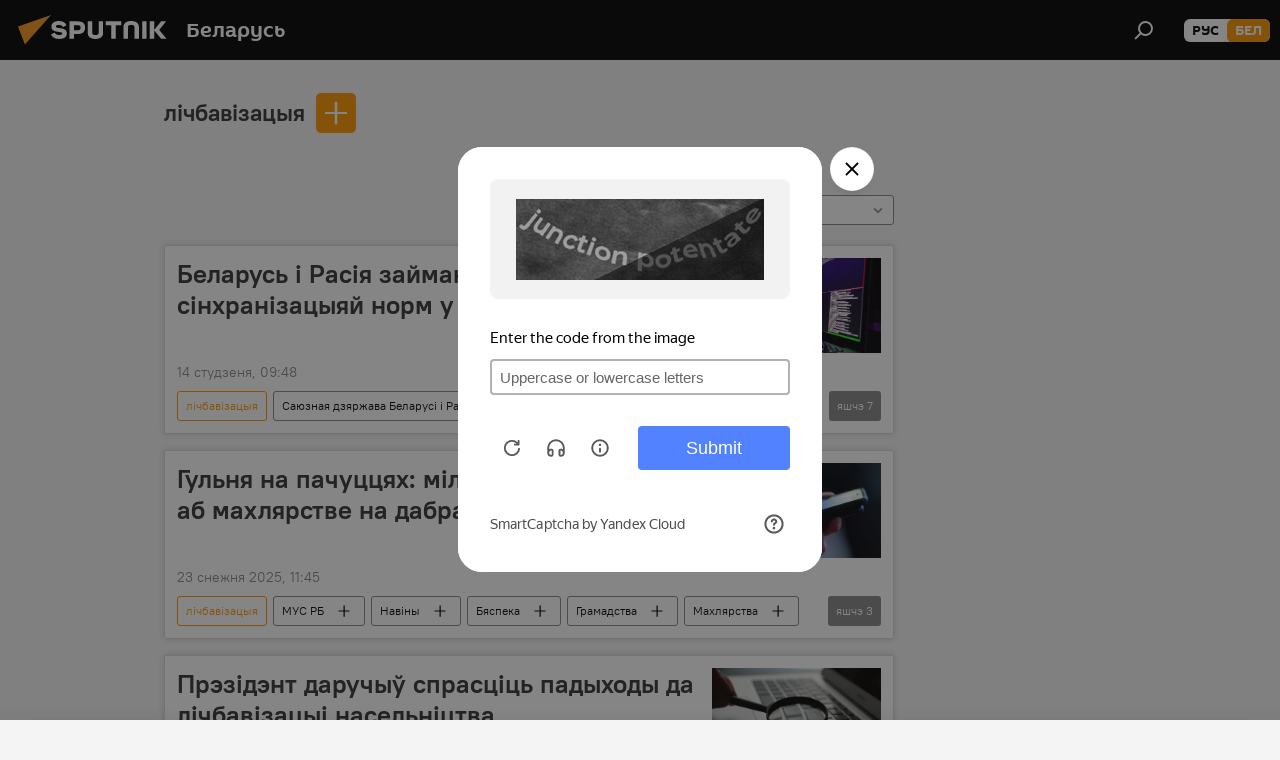

--- FILE ---
content_type: text/html; charset=utf-8
request_url: https://bel.sputnik.by/common_lchbavzatsyya/
body_size: 28538
content:
<!DOCTYPE html><html lang="ru" data-lang="blr" data-charset="" dir="ltr"><head prefix="og: http://ogp.me/ns# fb: http://ogp.me/ns/fb# article: http://ogp.me/ns/article#"><title>лічбавізацыя - апошнія навіны сёння і галоўныя падзеі па тэме - Sputnik Беларусь</title><meta name="description" content="Чытайце апошнія навіны дня па тэме лічбавізацыя: Беларусь і Расія займаюцца сінхранізацыяй норм у сферы ШІ, Гульня на пачуццях: міліцыя папярэдзіла аб махлярстве на дабрачыннасці"><meta name="keywords" content="лічбавізацыя, лічбавізацыя навіны, лічбавізацыя навіны сёння"><meta http-equiv="X-UA-Compatible" content="IE=edge,chrome=1"><meta http-equiv="Content-Type" content="text/html; charset=utf-8"><meta name="robots" content="index, follow, max-image-preview:large"><meta name="viewport" content="width=device-width, initial-scale=1.0, maximum-scale=1.0, user-scalable=yes"><meta name="HandheldFriendly" content="true"><meta name="MobileOptimzied" content="width"><meta name="referrer" content="always"><meta name="format-detection" content="telephone=no"><meta name="format-detection" content="address=no"><link rel="alternate" type="application/rss+xml" href="https://bel.sputnik.by/export/rss2/archive/index.xml"><link rel="canonical" href="https://bel.sputnik.by/common_lchbavzatsyya/"><link rel="preconnect" href="https://cdnn11.img.sputnik.by/images/"><link rel="dns-prefetch" href="https://cdnn11.img.sputnik.by/images/"><link rel="alternate" hreflang="ru" href="https://bel.sputnik.by/common_lchbavzatsyya/"><link rel="alternate" hreflang="x-default" href="https://bel.sputnik.by/common_lchbavzatsyya/"><link rel="apple-touch-icon" sizes="57x57" href="https://cdnn11.img.sputnik.by/i/favicon/favicon-57x57.png"><link rel="apple-touch-icon" sizes="60x60" href="https://cdnn11.img.sputnik.by/i/favicon/favicon-60x60.png"><link rel="apple-touch-icon" sizes="72x72" href="https://cdnn11.img.sputnik.by/i/favicon/favicon-72x72.png"><link rel="apple-touch-icon" sizes="76x76" href="https://cdnn11.img.sputnik.by/i/favicon/favicon-76x76.png"><link rel="apple-touch-icon" sizes="114x114" href="https://cdnn11.img.sputnik.by/i/favicon/favicon-114x114.png"><link rel="apple-touch-icon" sizes="120x120" href="https://cdnn11.img.sputnik.by/i/favicon/favicon-120x120.png"><link rel="apple-touch-icon" sizes="144x144" href="https://cdnn11.img.sputnik.by/i/favicon/favicon-144x144.png"><link rel="apple-touch-icon" sizes="152x152" href="https://cdnn11.img.sputnik.by/i/favicon/favicon-152x152.png"><link rel="apple-touch-icon" sizes="180x180" href="https://cdnn11.img.sputnik.by/i/favicon/favicon-180x180.png"><link rel="icon" type="image/png" sizes="192x192" href="https://cdnn11.img.sputnik.by/i/favicon/favicon-192x192.png"><link rel="icon" type="image/png" sizes="32x32" href="https://cdnn11.img.sputnik.by/i/favicon/favicon-32x32.png"><link rel="icon" type="image/png" sizes="96x96" href="https://cdnn11.img.sputnik.by/i/favicon/favicon-96x96.png"><link rel="icon" type="image/png" sizes="16x16" href="https://cdnn11.img.sputnik.by/i/favicon/favicon-16x16.png"><link rel="manifest" href="/project_data/manifest.json?4"><meta name="msapplication-TileColor" content="#F4F4F4"><meta name="msapplication-TileImage" content="https://cdnn11.img.sputnik.by/i/favicon/favicon-144x144.png"><meta name="theme-color" content="#F4F4F4"><link rel="shortcut icon" href="https://cdnn11.img.sputnik.by/i/favicon/favicon.ico"><meta property="fb:app_id" content="1762456267404629"><meta name="analytics:lang" content="blr"><meta name="analytics:title" content="лічбавізацыя - апошнія навіны сёння і галоўныя падзеі па тэме - Sputnik Беларусь"><meta name="analytics:keyw" content="common_lchbavzatsyya, common_lchbavzatsyya"><meta name="analytics:rubric" content=""><meta name="analytics:tags" content="лічбавізацыя, лічбавізацыя"><meta name="analytics:site_domain" content="bel.sputnik.by"><meta property="og:url" content="https://bel.sputnik.by/common_lchbavzatsyya/"><meta property="og:title" content="лічбавізацыя - апошнія навіны па тэме"><meta property="og:description" content="Апошнія навіны па тэме лічбавізацыя: Беларусь і Расія займаюцца сінхранізацыяй норм у сферы ШІ,Гульня на пачуццях: міліцыя папярэдзіла аб махлярстве на дабрачыннасці"><meta property="og:type" content="website"><meta property="og:site_name" content="Sputnik Беларусь"><meta property="og:locale" content="ru_BY"><meta property="og:image" content="https://cdnn11.img.sputnik.by/i/logo/logo-social.png"><meta property="og:image:width" content="2072"><meta name="relap-image" content="https://cdnn11.img.sputnik.by/i/logo/logo-social.png"><meta name="twitter:card" content="summary_large_image"><meta name="twitter:image" content="https://cdnn11.img.sputnik.by/i/logo/logo-social.png"><link rel="preload" as="style" onload="this.onload=null;this.rel='stylesheet'" type="text/css" href="https://cdnn11.img.sputnik.by/css/libs/fonts.min.css?911eb65935"><link rel="stylesheet" type="text/css" href="https://cdnn11.img.sputnik.by/css/common.min.css?9149894256"><link rel="stylesheet" type="text/css" href="https://cdnn11.img.sputnik.by/css/rubric.min.css?99e3d9001"><script src="https://cdnn11.img.sputnik.by/min/js/dist/head.js?9c9052ef3"></script><script data-iub-purposes="1">var _paq = _paq || []; (function() {var stackDomain = window.location.hostname.split('.').reverse();var domain = stackDomain[1] + '.' + stackDomain[0];_paq.push(['setCDNMask', new RegExp('cdn(\\w+).img.'+domain)]); _paq.push(['setSiteId', 'sputnik_by']); _paq.push(['trackPageView']); _paq.push(['enableLinkTracking']); var d=document, g=d.createElement('script'), s=d.getElementsByTagName('script')[0]; g.type='text/javascript'; g.defer=true; g.async=true; g.src='//a.sputniknews.com/js/sputnik.js'; s.parentNode.insertBefore(g,s); } )();</script><script type="text/javascript" src="https://cdnn11.img.sputnik.by/min/js/libs/banners/adfx.loader.bind.js?98d724fe2"></script><script>
                (window.yaContextCb = window.yaContextCb || []).push(() => {
                    replaceOriginalAdFoxMethods();
                    window.Ya.adfoxCode.hbCallbacks = window.Ya.adfoxCode.hbCallbacks || [];
                })
            </script><!--В <head> сайта один раз добавьте код загрузчика-->
<script>window.yaContextCb = window.yaContextCb || []</script>
<script src="https://yandex.ru/ads/system/context.js" async></script>
</head><body id="body" data-ab="a" data-emoji="0" class="site_by m-page-tag " data-tag="common_lchbavzatsyya">
            
                <!-- Yandex.Metrika counter -->
                <script type="text/javascript" >
                (function(m,e,t,r,i,k,a){m[i]=m[i]||function(){(m[i].a=m[i].a||[]).push(arguments)};
                m[i].l=1*new Date();
                for (var j = 0; j < document.scripts.length; j++) {if (document.scripts[j].src === r) { return; }}
                k=e.createElement(t),a=e.getElementsByTagName(t)[0],k.async=1,k.src=r,a.parentNode.insertBefore(k,a)})
                (window, document, "script", "https://mc.yandex.ru/metrika/tag.js", "ym");

                ym(26338833, "init", {
                        clickmap:true,
                        trackLinks:true,
                        accurateTrackBounce:true,
                        webvisor:true
                });
                </script>
                <noscript><div><img src="https://mc.yandex.ru/watch/26338833" style="position:absolute; left:-9999px;" alt="" /></div></noscript>
                <!-- /Yandex.Metrika counter -->
            
        <div class="schema_org" itemscope="itemscope" itemtype="https://schema.org/WebSite"><meta itemprop="name" content="Sputnik Беларусь"><meta itemprop="alternateName" content="Sputnik Беларусь"><meta itemprop="description" content="Апошнія навіны Беларусі і свету чытайце сёння на беларускай мове: палітыка, эканоміка, грамадства, спорт і культура."><a itemprop="url" href="https://bel.sputnik.by" title="Sputnik Беларусь"> </a><meta itemprop="image" content="https://bel.sputnik.by/i/logo/logo.png"></div><div class="schema_org" itemscope="itemscope" itemtype="http://schema.org/WebPage"><a itemprop="url" href="https://bel.sputnik.by/common_lchbavzatsyya/" title="лічбавізацыя - апошнія навіны сёння і галоўныя падзеі па тэме - Sputnik Беларусь"> </a><meta itemprop="mainEntityOfPage" content="https://bel.sputnik.by/common_lchbavzatsyya/"><meta itemprop="name" content="лічбавізацыя - апошнія навіны сёння і галоўныя падзеі па тэме - Sputnik Беларусь"><meta itemprop="headline" content="лічбавізацыя - апошнія навіны сёння і галоўныя падзеі па тэме - Sputnik Беларусь"><meta itemprop="description" content="Чытайце апошнія навіны дня па тэме лічбавізацыя: Беларусь і Расія займаюцца сінхранізацыяй норм у сферы ШІ, Гульня на пачуццях: міліцыя папярэдзіла аб махлярстве на дабрачыннасці"><meta itemprop="genre" content="Навіны"><meta itemprop="keywords" content="лічбавізацыя, лічбавізацыя навіны, лічбавізацыя навіны сёння"></div><ul class="schema_org" itemscope="itemscope" itemtype="http://schema.org/BreadcrumbList"><li itemprop="itemListElement" itemscope="itemscope" itemtype="http://schema.org/ListItem"><meta itemprop="name" content="Sputnik Беларусь"><meta itemprop="position" content="1"><meta itemprop="item" content="https://bel.sputnik.by"><a itemprop="url" href="https://bel.sputnik.by" title="Sputnik Беларусь"> </a></li><li itemprop="itemListElement" itemscope="itemscope" itemtype="http://schema.org/ListItem"><meta itemprop="name" content="лічбавізацыя"><meta itemprop="position" content="2"><meta itemprop="item" content="https://bel.sputnik.by/common_lchbavzatsyya/"><a itemprop="url" href="https://bel.sputnik.by/common_lchbavzatsyya/" title="лічбавізацыя"> </a></li></ul><div class="page" id="page"><div id="alerts"><script type="text/template" id="alertAfterRegisterTemplate">
                    
                        <div class="auth-alert m-hidden" id="alertAfterRegister">
                            <div class="auth-alert__text">
                                <%- data.success_title %> <br />
                                <%- data.success_email_1 %>
                                <span class="m-email"></span>
                                <%- data.success_email_2 %>
                            </div>
                            <div class="auth-alert__btn">
                                <button class="form__btn m-min m-black confirmEmail">
                                    <%- data.send %>
                                </button>
                            </div>
                        </div>
                    
                </script><script type="text/template" id="alertAfterRegisterNotifyTemplate">
                    
                        <div class="auth-alert" id="alertAfterRegisterNotify">
                            <div class="auth-alert__text">
                                <%- data.golink_1 %>
                                <span class="m-email">
                                    <%- user.mail %>
                                </span>
                                <%- data.golink_2 %>
                            </div>
                            <% if (user.registerConfirmCount <= 2 ) {%>
                                <div class="auth-alert__btn">
                                    <button class="form__btn m-min m-black confirmEmail">
                                        <%- data.send %>
                                    </button>
                                </div>
                            <% } %>
                        </div>
                    
                </script></div><div class="anchor" id="anchor"><div class="header " id="header"><div class="m-relative"><div class="container m-header"><div class="header__wrap"><div class="header__name"><div class="header__logo"><a href="/" title="Sputnik Беларусь"><svg xmlns="http://www.w3.org/2000/svg" width="176" height="44" viewBox="0 0 176 44" fill="none"><path class="chunk_1" fill-rule="evenodd" clip-rule="evenodd" d="M45.8073 18.3817C45.8073 19.5397 47.1661 19.8409 49.3281 20.0417C54.1074 20.4946 56.8251 21.9539 56.8461 25.3743C56.8461 28.7457 54.2802 30.9568 48.9989 30.9568C44.773 30.9568 42.1067 29.1496 41 26.5814L44.4695 24.5688C45.3754 25.9277 46.5334 27.0343 49.4005 27.0343C51.3127 27.0343 52.319 26.4296 52.319 25.5751C52.319 24.5665 51.6139 24.2163 48.3942 23.866C43.7037 23.3617 41.3899 22.0029 41.3899 18.5824C41.3899 15.9675 43.3511 13 48.9359 13C52.9611 13 55.6274 14.8095 56.4305 17.1746L53.1105 19.1358C53.0877 19.1012 53.0646 19.0657 53.041 19.0295C52.4828 18.1733 51.6672 16.9224 48.6744 16.9224C46.914 16.9224 45.8073 17.4758 45.8073 18.3817ZM67.4834 13.3526H59.5918V30.707H64.0279V26.0794H67.4484C72.1179 26.0794 75.0948 24.319 75.0948 19.6401C75.0854 15.3138 72.6199 13.3526 67.4834 13.3526ZM67.4834 22.206H64.0186V17.226H67.4834C69.8975 17.226 70.654 18.0291 70.654 19.6891C70.6587 21.6527 69.6524 22.206 67.4834 22.206ZM88.6994 24.7206C88.6994 26.2289 87.4924 27.0857 85.3794 27.0857C83.3178 27.0857 82.1597 26.2289 82.1597 24.7206V13.3526H77.7236V25.0264C77.7236 28.6477 80.7425 30.9615 85.4704 30.9615C89.9999 30.9615 93.1168 28.8601 93.1168 25.0264V13.3526H88.6808L88.6994 24.7206ZM136.583 13.3526H132.159V30.7023H136.583V13.3526ZM156.097 13.3526L149.215 21.9235L156.45 30.707H151.066L144.276 22.4559V30.707H139.85V13.3526H144.276V21.8021L151.066 13.3526H156.097ZM95.6874 17.226H101.221V30.707H105.648V17.226H111.181V13.3526H95.6874V17.226ZM113.49 18.7342C113.49 15.2134 116.458 13 121.085 13C125.715 13 128.888 15.0616 128.902 18.7342V30.707H124.466V18.935C124.466 17.6789 123.259 16.8734 121.146 16.8734C119.094 16.8734 117.926 17.6789 117.926 18.935V30.707H113.49V18.7342Z" fill="white"></path><path class="chunk_2" d="M41 7L14.8979 36.5862L8 18.431L41 7Z" fill="#F8961D"></path></svg></a></div><div class="header__project"><span class="header__project-title">Беларусь</span></div></div><div class="header__controls" data-nosnippet=""><div class="share m-header" data-id="" data-url="https://bel.sputnik.by" data-title=""></div><div class="header__menu"><span class="header__menu-item" data-modal-open="search"><svg class="svg-icon"><use xmlns:xlink="http://www.w3.org/1999/xlink" xlink:href="/i/sprites/package/inline.svg?63#search"></use></svg></span></div><div class="switcher m-double"><div class="switcher__label"><span class="switcher__title">бел</span><span class="switcher__icon"><svg class="svg-icon"><use xmlns:xlink="http://www.w3.org/1999/xlink" xlink:href="/i/sprites/package/inline.svg?63#arrowDown"></use></svg></span></div><div class="switcher__dropdown"><div translate="no" class="notranslate"><div class="switcher__list"><a href="https://sputnik.by/" class="switcher__link"><span class="switcher__project">Sputnik Беларусь</span><span class="switcher__abbr" data-abbr="рус">рус</span></a><a href="https://bel.sputnik.by/" class="switcher__link m-selected"><span class="switcher__project">Sputnik Беларусь (бел.яз.)</span><span class="switcher__abbr" data-abbr="бел">бел</span><i class="switcher__accept"><svg class="svg-icon"><use xmlns:xlink="http://www.w3.org/1999/xlink" xlink:href="/i/sprites/package/inline.svg?63#ok"></use></svg></i></a></div></div></div></div></div></div></div></div></div></div><script>var GLOBAL = GLOBAL || {}; GLOBAL.translate = {}; GLOBAL.rtl = 0; GLOBAL.lang = "blr"; GLOBAL.design = "by"; GLOBAL.charset = ""; GLOBAL.project = "sputnik_by"; GLOBAL.htmlCache = 1; GLOBAL.translate.search = {}; GLOBAL.translate.search.notFound = "Нічога не знойдзена"; GLOBAL.translate.search.stringLenght = "Увядзіце больш літар для пошука"; GLOBAL.www = "https://bel.sputnik.by"; GLOBAL.seo = {}; GLOBAL.seo.title = ""; GLOBAL.seo.keywords = ""; GLOBAL.seo.description = ""; GLOBAL.sock = {}; GLOBAL.sock.server = "https://cm.sputniknews.com/chat"; GLOBAL.sock.lang = "blr"; GLOBAL.sock.project = "sputnik_by"; GLOBAL.social = {}; GLOBAL.social.fbID = "1762456267404629"; GLOBAL.share = [ { name: 'telegram', mobile: false },{ name: 'odnoklassniki', mobile: false },{ name: 'viber', mobile: false },{ name: 'twitter', mobile: false },{ name: 'whatsapp', mobile: false },{ name: 'messenger', mobile: true } ]; GLOBAL.csrf_token = ''; GLOBAL.search = {}; GLOBAL.auth = {}; GLOBAL.auth.status = 'error'; GLOBAL.auth.provider = ''; GLOBAL.auth.twitter = '/id/twitter/request/'; GLOBAL.auth.facebook = '/id/facebook/request/'; GLOBAL.auth.vkontakte = '/id/vkontakte/request/'; GLOBAL.auth.google = '/id/google/request/'; GLOBAL.auth.ok = '/id/ok/request/'; GLOBAL.auth.apple = '/id/apple/request/'; GLOBAL.auth.moderator = ''; GLOBAL.user = {}; GLOBAL.user.id = ""; GLOBAL.user.emailActive = ""; GLOBAL.user.registerConfirmCount = 0; GLOBAL.chat = GLOBAL.chat || {}; GLOBAL.chat.show = !!1; GLOBAL.locale = {"convertDate":{"yesterday":"\u0432\u0447\u0435\u0440\u0430","hours":{"nominative":"%{s} \u043c\u0438\u043d\u0443\u0442\u0443 \u043d\u0430\u0437\u0430\u0434","genitive":"%{s} \u043c\u0438\u043d\u0443\u0442\u044b \u043d\u0430\u0437\u0430\u0434"},"minutes":{"nominative":"%{s} \u0447\u0430\u0441 \u043d\u0430\u0437\u0430\u0434","genitive":"%{s} \u0447\u0430\u0441\u0430 \u043d\u0430\u0437\u0430\u0434"}},"js_templates":{"unread":"\u041d\u0435\u043f\u0440\u043e\u0447\u0438\u0442\u0430\u043d\u043d\u044b\u0435","you":"\u0412\u044b","author":"\u0430\u0432\u0442\u043e\u0440","report":"\u041f\u043e\u0436\u0430\u043b\u043e\u0432\u0430\u0442\u044c\u0441\u044f","reply":"\u041e\u0442\u0432\u0435\u0442\u0438\u0442\u044c","block":"\u0417\u0430\u0431\u043b\u043e\u043a\u0438\u0440\u043e\u0432\u0430\u0442\u044c","remove":"\u0423\u0434\u0430\u043b\u0438\u0442\u044c","closeall":"\u0417\u0430\u043a\u0440\u044b\u0442\u044c \u0432\u0441\u0435","notifications":"Notificaciones","disable_twelve":"\u041e\u0442\u043a\u043b\u044e\u0447\u0438\u0442\u044c \u043d\u0430 12 \u0447\u0430\u0441\u043e\u0432","new_message":"\u041d\u043e\u0432\u043e\u0435 \u0441\u043e\u043e\u0431\u0449\u0435\u043d\u0438\u0435 \u043e\u0442sputniknews.ru","acc_block":"\u0412\u0430\u0448 \u0430\u043a\u043a\u0430\u0443\u043d\u0442 \u0437\u0430\u0431\u043b\u043e\u043a\u0438\u0440\u043e\u0432\u0430\u043d \u0430\u0434\u043c\u0438\u043d\u0438\u0441\u0442\u0440\u0430\u0442\u043e\u0440\u043e\u043c \u0441\u0430\u0439\u0442\u0430","acc_unblock":"\u0412\u0430\u0448 \u0430\u043a\u043a\u0430\u0443\u043d\u0442 \u0440\u0430\u0437\u0431\u043b\u043e\u043a\u0438\u0440\u043e\u0432\u0430\u043d \u0430\u0434\u043c\u0438\u043d\u0438\u0441\u0442\u0440\u0430\u0442\u043e\u0440\u043e\u043c \u0441\u0430\u0439\u0442\u0430","you_subscribe_1":"\u0412\u044b \u043f\u043e\u0434\u043f\u0438\u0441\u0430\u043d\u044b \u043d\u0430 \u0442\u0435\u043c\u0443 ","you_subscribe_2":"\u0423\u043f\u0440\u0430\u0432\u043b\u044f\u0442\u044c \u0441\u0432\u043e\u0438\u043c\u0438 \u043f\u043e\u0434\u043f\u0438\u0441\u043a\u0430\u043c\u0438 \u0432\u044b \u043c\u043e\u0436\u0435\u0442\u0435 \u0432 \u043b\u0438\u0447\u043d\u043e\u043c \u043a\u0430\u0431\u0438\u043d\u0435\u0442\u0435","you_received_warning_1":"\u0412\u044b \u043f\u043e\u043b\u0443\u0447\u0438\u043b\u0438 ","you_received_warning_2":" \u043f\u0440\u0435\u0434\u0443\u043f\u0440\u0435\u0436\u0434\u0435\u043d\u0438\u0435. \u0423\u0432\u0430\u0436\u0430\u0439\u0442\u0435 \u0434\u0440\u0443\u0433\u0438\u0445 \u0443\u0447\u0430\u0441\u0442\u043d\u0438\u043a\u043e\u0432 \u0438 \u043d\u0435 \u043d\u0430\u0440\u0443\u0448\u0430\u0439\u0442\u0435 \u043f\u0440\u0430\u0432\u0438\u043b\u0430 \u043a\u043e\u043c\u043c\u0435\u043d\u0442\u0438\u0440\u043e\u0432\u0430\u043d\u0438\u044f. \u041f\u043e\u0441\u043b\u0435 \u0442\u0440\u0435\u0442\u044c\u0435\u0433\u043e \u043d\u0430\u0440\u0443\u0448\u0435\u043d\u0438\u044f \u0432\u044b \u0431\u0443\u0434\u0435\u0442\u0435 \u0437\u0430\u0431\u043b\u043e\u043a\u0438\u0440\u043e\u0432\u0430\u043d\u044b \u043d\u0430 12 \u0447\u0430\u0441\u043e\u0432.","block_time":"\u0421\u0440\u043e\u043a \u0431\u043b\u043e\u043a\u0438\u0440\u043e\u0432\u043a\u0438: ","hours":" \u0447\u0430\u0441\u043e\u0432","forever":"\u043d\u0430\u0432\u0441\u0435\u0433\u0434\u0430","feedback":"\u0421\u0432\u044f\u0437\u0430\u0442\u044c\u0441\u044f","my_subscriptions":"\u041c\u043e\u0438 \u043f\u043e\u0434\u043f\u0438\u0441\u043a\u0438","rules":"\u041f\u0440\u0430\u0432\u0438\u043b\u0430 \u043a\u043e\u043c\u043c\u0435\u043d\u0442\u0438\u0440\u043e\u0432\u0430\u043d\u0438\u044f \u043c\u0430\u0442\u0435\u0440\u0438\u0430\u043b\u043e\u0432","chat":"\u0427\u0430\u0442: ","chat_new_messages":"\u041d\u043e\u0432\u044b\u0435 \u0441\u043e\u043e\u0431\u0449\u0435\u043d\u0438\u044f \u0432 \u0447\u0430\u0442\u0435","chat_moder_remove_1":"\u0412\u0430\u0448\u0435 \u0441\u043e\u043e\u0431\u0449\u0435\u043d\u0438\u0435 ","chat_moder_remove_2":" \u0431\u044b\u043b\u043e \u0443\u0434\u0430\u043b\u0435\u043d\u043e \u0430\u0434\u043c\u0438\u043d\u0438\u0441\u0442\u0440\u0430\u0442\u043e\u0440\u043e\u043c","chat_close_time_1":"\u0412 \u0447\u0430\u0442\u0435 \u043d\u0438\u043a\u0442\u043e \u043d\u0435 \u043f\u0438\u0441\u0430\u043b \u0431\u043e\u043b\u044c\u0448\u0435 12 \u0447\u0430\u0441\u043e\u0432, \u043e\u043d \u0437\u0430\u043a\u0440\u043e\u0435\u0442\u0441\u044f \u0447\u0435\u0440\u0435\u0437 ","chat_close_time_2":" \u0447\u0430\u0441\u043e\u0432","chat_new_emoji_1":"\u041d\u043e\u0432\u044b\u0435 \u0440\u0435\u0430\u043a\u0446\u0438\u0438 ","chat_new_emoji_2":" \u0432\u0430\u0448\u0435\u043c\u0443 \u0441\u043e\u043e\u0431\u0449\u0435\u043d\u0438\u044e ","chat_message_reply_1":"\u041d\u0430 \u0432\u0430\u0448 \u043a\u043e\u043c\u043c\u0435\u043d\u0442\u0430\u0440\u0438\u0439 ","chat_message_reply_2":" \u043e\u0442\u0432\u0435\u0442\u0438\u043b \u043f\u043e\u043b\u044c\u0437\u043e\u0432\u0430\u0442\u0435\u043b\u044c ","emoji_1":"\u041f\u0430\u0434\u0430\u0431\u0430\u0435\u0446\u0446\u0430","emoji_2":"\u0425\u0430-\u0445\u0430","emoji_3":"\u0414\u0437\u0456\u045e\u043d\u0430","emoji_4":"\u0421\u0443\u043c\u043d\u0430","emoji_5":"\u0410\u0431\u0443\u0440\u0430\u043b\u044c\u043d\u0430","emoji_6":"\u041d\u0435 \u043f\u0430\u0434\u0430\u0431\u0430\u0435\u0446\u0446\u0430","site_subscribe_podcast":{"success":"\u0421\u043f\u0430\u0441\u0438\u0431\u043e, \u0432\u044b \u043f\u043e\u0434\u043f\u0438\u0441\u0430\u043d\u044b \u043d\u0430 \u0440\u0430\u0441\u0441\u044b\u043b\u043a\u0443! \u041d\u0430\u0441\u0442\u0440\u043e\u0438\u0442\u044c \u0438\u043b\u0438 \u043e\u0442\u043c\u0435\u043d\u0438\u0442\u044c \u043f\u043e\u0434\u043f\u0438\u0441\u043a\u0443 \u043c\u043e\u0436\u043d\u043e \u0432 \u043b\u0438\u0447\u043d\u043e\u043c \u043a\u0430\u0431\u0438\u043d\u0435\u0442\u0435","subscribed":"\u0412\u044b \u0443\u0436\u0435 \u043f\u043e\u0434\u043f\u0438\u0441\u0430\u043d\u044b \u043d\u0430 \u044d\u0442\u0443 \u0440\u0430\u0441\u0441\u044b\u043b\u043a\u0443","error":"\u041f\u0440\u043e\u0438\u0437\u043e\u0448\u043b\u0430 \u043d\u0435\u043f\u0440\u0435\u0434\u0432\u0438\u0434\u0435\u043d\u043d\u0430\u044f \u043e\u0448\u0438\u0431\u043a\u0430. \u041f\u043e\u0436\u0430\u043b\u0443\u0439\u0441\u0442\u0430, \u043f\u043e\u0432\u0442\u043e\u0440\u0438\u0442\u0435 \u043f\u043e\u043f\u044b\u0442\u043a\u0443 \u043f\u043e\u0437\u0436\u0435"}},"smartcaptcha":{"site_key":"ysc1_Zf0zfLRI3tRHYHJpbX6EjjBcG1AhG9LV0dmZQfJu8ba04c1b"}}; GLOBAL = {...GLOBAL, ...{"subscribe":{"email":"\u0410\u0434\u0440\u0430\u0441 \u0432\u0430\u0448\u0430\u0439 \u043f\u043e\u0448\u0442\u044b","button":"\u041f\u0430\u0434\u043f\u0456\u0441\u0430\u0446\u0446\u0430","send":"\u0414\u0437\u044f\u043a\u0443\u0439, \u0432\u0430\u043c \u0430\u0434\u043f\u0440\u0430\u045e\u043b\u0435\u043d\u044b \u043b\u0456\u0441\u0442 \u0441\u0430 \u0441\u043f\u0430\u0441\u044b\u043b\u043a\u0430\u0439 \u0434\u043b\u044f \u043f\u0430\u0446\u0432\u0435\u0440\u0434\u0436\u0430\u043d\u043d\u044f \u043f\u0430\u0434\u043f\u0456\u0441\u043a\u0456","subscribe":"\u0414\u0437\u044f\u043a\u0443\u0439, \u0432\u044b \u043f\u0430\u0434\u043f\u0456\u0441\u0430\u043d\u044b \u043d\u0430 \u0440\u0430\u0441\u0441\u044b\u043b\u043a\u0443! \u0417\u0440\u0430\u0431\u0456\u0446\u044c \u0430\u0431\u043e \u0430\u0434\u043c\u044f\u043d\u0456\u0446\u044c \u043f\u0430\u0434\u043f\u0456\u0441\u043a\u0443 \u043c\u043e\u0436\u043d\u0430 \u045e \u0430\u0441\u0430\u0431\u0456\u0441\u0442\u044b\u043c \u043a\u0430\u0431\u0456\u043d\u0435\u0446\u0435","confirm":"\u0412\u044b \u045e\u0436\u043e \u043f\u0430\u0434\u043f\u0456\u0441\u0430\u043d\u044b \u043d\u0430 \u0433\u044d\u0442\u0443\u044e \u0440\u0430\u0441\u0441\u044b\u043b\u043a\u0443","registration":{"@attributes":{"button":"\u0417\u0430\u0440\u0435\u0433\u0438\u0441\u0442\u0440\u0438\u0440\u043e\u0432\u0430\u0442\u044c\u0441\u044f"}},"social":{"@attributes":{"count":"11"},"comment":[{},{}],"item":[{"@attributes":{"type":"yt","title":"YouTube"}},{"@attributes":{"type":"sc","title":"SoundCloud"}},{"@attributes":{"type":"ok","title":"odnoklassniki"}},{"@attributes":{"type":"tw","title":"twitter"}},{"@attributes":{"type":"tam","title":"tamtam"}},{"@attributes":{"type":"vk","title":"vkontakte"}},{"@attributes":{"type":"tg","title":"telegram"}},{"@attributes":{"type":"yd","title":"yandex dzen"}},{"@attributes":{"type":"vb","title":"viber"}}]}}}}; GLOBAL.js = {}; GLOBAL.js.videoplayer = "https://cdnn11.img.sputnik.by/min/js/dist/videoplayer.js?9651130d6"; GLOBAL.userpic = "/userpic/"; GLOBAL.gmt = ""; GLOBAL.tz = "+0300"; GLOBAL.projectList = [ { title: 'Міжнародны', country: [ { title: 'Англійскі', url: 'https://sputnikglobe.com', flag: 'flags-INT', lang: 'International', lang2: 'English' }, ] }, { title: 'Бліжні Усход', country: [ { title: 'Арабскі', url: 'https://sarabic.ae/', flag: 'flags-INT', lang: 'Sputnik عربي', lang2: 'Arabic' }, { title: 'Турэцкі', url: 'https://anlatilaninotesi.com.tr/', flag: 'flags-TUR', lang: 'Türkiye', lang2: 'Türkçe' }, { title: 'Фарсі', url: 'https://spnfa.ir/', flag: 'flags-INT', lang: 'Sputnik ایران', lang2: 'Persian' }, { title: 'Дары', url: 'https://sputnik.af/', flag: 'flags-INT', lang: 'Sputnik افغانستان', lang2: 'Dari' }, ] }, { title: 'Лацінская Амерыка', country: [ { title: 'Іспанскі', url: 'https://noticiaslatam.lat/', flag: 'flags-INT', lang: 'Mundo', lang2: 'Español' }, { title: 'Партугальскі', url: 'https://noticiabrasil.net.br/', flag: 'flags-BRA', lang: 'Brasil', lang2: 'Português' }, ] }, { title: 'Паўднёвая Азія', country: [ { title: 'Хіндзі', url: 'https://hindi.sputniknews.in', flag: 'flags-IND', lang: 'भारत', lang2: 'हिंदी' }, { title: 'Англійскі', url: 'https://sputniknews.in', flag: 'flags-IND', lang: 'India', lang2: 'English' }, ] }, { title: 'Усходняя і Паўднёва-Усходняя Азія', country: [ { title: 'В\'етнамскі', url: 'https://kevesko.vn/', flag: 'flags-VNM', lang: 'Việt Nam', lang2: 'Tiếng Việt' }, { title: 'Японскі', url: 'https://sputniknews.jp/', flag: 'flags-JPN', lang: '日本', lang2: '日本語' }, { title: 'Кітайскі', url: 'https://sputniknews.cn/', flag: 'flags-CHN', lang: '中国', lang2: '中文' }, ] }, { title: 'Цэнтральная Азія', country: [ { title: 'Казахскі', url: 'https://sputnik.kz/', flag: 'flags-KAZ', lang: 'Қазақстан', lang2: 'Қазақ тілі' }, { title: 'Кіргізскі', url: 'https://sputnik.kg/', flag: 'flags-KGZ', lang: 'Кыргызстан', lang2: 'Кыргызча' }, { title: 'Узбекскі', url: 'https://oz.sputniknews.uz/', flag: 'flags-UZB', lang: 'Oʻzbekiston', lang2: 'Ўзбекча' }, { title: 'Таджыкскі', url: 'https://sputnik.tj/', flag: 'flags-TJK', lang: 'Тоҷикистон', lang2: 'Тоҷикӣ' }, ] }, { title: 'Афрыка', country: [ { title: 'Французскі', url: 'https://fr.sputniknews.africa/', flag: 'flags-INT', lang: 'Afrique', lang2: 'Français' }, { title: 'Англійскі', url: 'https://en.sputniknews.africa', flag: 'flags-INT', lang: 'Africa', lang2: 'English' }, ] }, { title: 'Закаўказзе', country: [ { title: 'Армянскі', url: 'https://arm.sputniknews.ru/', flag: 'flags-ARM', lang: 'Արմենիա', lang2: 'Հայերեն' }, { title: 'Абхазскі', url: 'https://sputnik-abkhazia.info/', flag: 'flags-ABH', lang: 'Аҧсны', lang2: 'Аҧсышәала' }, { title: 'Асецінскі', url: 'https://sputnik-ossetia.com/', flag: 'flags-OST', lang: 'Хуссар Ирыстон', lang2: 'Иронау' }, { title: 'Грузінскі', url: 'https://sputnik-georgia.com/', flag: 'flags-GEO', lang: 'საქართველო', lang2: 'ქართული' }, { title: 'Азербайджанскі', url: 'https://sputnik.az/', flag: 'flags-AZE', lang: 'Azərbaycan', lang2: 'Аzərbaycanca' }, ] }, { title: 'Еўропа', country: [ { title: 'Сербскі', url: 'https://sputnikportal.rs/', flag: 'flags-SRB', lang: 'Србиjа', lang2: 'Српски' }, { title: 'Рускі', url: 'https://lv.sputniknews.ru/', flag: 'flags-LVA', lang: 'Latvija', lang2: 'Русский' }, { title: 'Рускі', url: 'https://lt.sputniknews.ru/', flag: 'flags-LTU', lang: 'Lietuva', lang2: 'Русский' }, { title: 'Малдаўскі', url: 'https://md.sputniknews.com/', flag: 'flags-MDA', lang: 'Moldova', lang2: 'Moldovenească' }, { title: 'Беларускі', url: 'https://bel.sputnik.by/', flag: 'flags-BLR', lang: 'Беларусь', lang2: 'Беларускi' } ] }, ];</script><div class="wrapper"><div class="container m-content"><div class="layout"><div class="content"><div class="caption"><div class="rubric__filter"><h1 class="rubric__filter-list"><span class="tag__title m-single" data-sid="common_lchbavzatsyya"><a href="/common_lchbavzatsyya/" class="tag__title-text" title="лічбавізацыя">лічбавізацыя</a><span class="tag__title-delete"> <svg class="svg-icon"><use xmlns:xlink="http://www.w3.org/1999/xlink" xlink:href="/i/sprites/package/inline.svg?63#close"></use></svg></span></span></h1><div class="tag__add"><input type="text" class="tag__add-input"><div class="tag__add-suggest"><ul class="suggest__list m-dropdown"></ul></div><div class="tag__add-btn"><svg class="svg-icon"><use xmlns:xlink="http://www.w3.org/1999/xlink" xlink:href="/i/sprites/package/inline.svg?63#plus"></use></svg></div></div></div><div class="rubric__information"><div class="rubric__description"></div><div class="rubric__image"></div></div><div class="rubric__controls"><div class="counter "><span></span> Матэрыялаў</div><div class="rubric__datapicker"><span class="rubric__datapicker-text">За перыяд</span><span class="rubric__datapicker-icon"><svg class="svg-icon"><use xmlns:xlink="http://www.w3.org/1999/xlink" xlink:href="/i/sprites/package/inline.svg?63#arrowDown"></use></svg></span></div></div></div><div class="list list-tag" itemscope="" itemtype="http://schema.org/ItemList" data-tags="1"><div class="list__item  " data-tags="1"><span class="schema_org" itemprop="itemListElement" itemscope="" itemtype="http://schema.org/ListItem"><meta itemprop="position" content="1"><a itemprop="url" href="https://bel.sputnik.by/20260114/belarus--rasya-zaymayutstsa-snkhranzatsyyay-norm-u-sfery-sh-1103430016.html" title="Беларусь і Расія займаюцца сінхранізацыяй норм у сферы ШІ"> </a><meta itemprop="name" content="Беларусь і Расія займаюцца сінхранізацыяй норм у сферы ШІ"></span><div class="list__content"><a href="/20260114/belarus--rasya-zaymayutstsa-snkhranzatsyyay-norm-u-sfery-sh-1103430016.html" class="list__title" title="Беларусь і Расія займаюцца сінхранізацыяй норм у сферы ШІ">Беларусь і Расія займаюцца сінхранізацыяй норм у сферы ШІ</a><div class="list__image"><a href="/20260114/belarus--rasya-zaymayutstsa-snkhranzatsyyay-norm-u-sfery-sh-1103430016.html" title="Беларусь і Расія займаюцца сінхранізацыяй норм у сферы ШІ"><picture><source media="(min-width: 480px)" media-type="ar16x9" srcset="https://cdnn11.img.sputnik.by/img/07e9/07/18/1098390070_0:159:3077:1889_436x0_80_0_0_878a71fe0b39155c16106266d78285e9.jpg.webp"></source><source media="(min-width: 375px)" media-type="ar4x3" srcset="https://cdnn11.img.sputnik.by/img/07e9/07/18/1098390070_173:0:2902:2047_186x0_80_0_0_5f36110eb635d2d0cc07a5b2ae355da8.jpg.webp"></source><source media="(min-width: 0px)" media-type="ar1x1" srcset="https://cdnn11.img.sputnik.by/img/07e9/07/18/1098390070_514:0:2561:2047_140x0_80_0_0_8ef2c21a0b6862e14e14fd43a8112831.jpg.webp"></source><img media-type="ar16x9" data-source-sid="rian_photo" alt="Камп'ютарны клас - Sputnik Беларусь" title="Камп'ютарны клас" class="responsive_img m-list-img" src="https://cdnn11.img.sputnik.by/img/07e9/07/18/1098390070_0:159:3077:1889_600x0_80_0_0_029f07dcde1cc0ddad90fec776e2c28d.jpg.webp" data-responsive480="https://cdnn11.img.sputnik.by/img/07e9/07/18/1098390070_0:159:3077:1889_436x0_80_0_0_878a71fe0b39155c16106266d78285e9.jpg.webp" data-responsive375="https://cdnn11.img.sputnik.by/img/07e9/07/18/1098390070_173:0:2902:2047_186x0_80_0_0_5f36110eb635d2d0cc07a5b2ae355da8.jpg.webp" data-responsive0="https://cdnn11.img.sputnik.by/img/07e9/07/18/1098390070_514:0:2561:2047_140x0_80_0_0_8ef2c21a0b6862e14e14fd43a8112831.jpg.webp"></picture></a></div></div><div class="list__info"><div class="list__date " data-unixtime="1768373310"><span class="date">14 студзеня, 09:48</span></div></div><div class="list__controls" data-tags="1"><ul class="tags m-line"><li class="tag m-active " data-sid="common_lchbavzatsyya" data-type="tag"><a href="/common_lchbavzatsyya/" class="tag__text" title="лічбавізацыя">лічбавізацыя</a></li><li class="tag  " data-sid="union_state_belraus_russia" data-type="supertag"><a href="/union_state_belraus_russia/" class="tag__text" title="Саюзная дзяржава Беларусі і Расіі">Саюзная дзяржава Беларусі і Расіі</a><span class="tag__icon"><svg class="svg-icon"><use xmlns:xlink="http://www.w3.org/1999/xlink" xlink:href="/i/sprites/package/inline.svg?63#plus"></use></svg></span></li><li class="tag  " data-sid="organization_Sajuznaja_dzjarzhava" data-type="tag"><a href="/organization_Sajuznaja_dzjarzhava/" class="tag__text" title="Саюзная дзяржава">Саюзная дзяржава</a><span class="tag__icon"><svg class="svg-icon"><use xmlns:xlink="http://www.w3.org/1999/xlink" xlink:href="/i/sprites/package/inline.svg?63#plus"></use></svg></span></li><li class="tag  " data-sid="geo_Belarus" data-type="tag"><a href="/geo_Belarus/" class="tag__text" title="Беларусь">Беларусь</a><span class="tag__icon"><svg class="svg-icon"><use xmlns:xlink="http://www.w3.org/1999/xlink" xlink:href="/i/sprites/package/inline.svg?63#plus"></use></svg></span></li><li class="tag  " data-sid="geo_Rasja" data-type="tag"><a href="/geo_Rasja/" class="tag__text" title="Расія">Расія</a><span class="tag__icon"><svg class="svg-icon"><use xmlns:xlink="http://www.w3.org/1999/xlink" xlink:href="/i/sprites/package/inline.svg?63#plus"></use></svg></span></li><li class="tag  " data-sid="keyword_SHtuchny_ntehlekt" data-type="tag"><a href="/keyword_SHtuchny_ntehlekt/" class="tag__text" title="Штучны інтэлект">Штучны інтэлект</a><span class="tag__icon"><svg class="svg-icon"><use xmlns:xlink="http://www.w3.org/1999/xlink" xlink:href="/i/sprites/package/inline.svg?63#plus"></use></svg></span></li><li class="tag  " data-sid="common_lchbavaya-prastora" data-type="tag"><a href="/common_lchbavaya-prastora/" class="tag__text" title="лічбавая прастора">лічбавая прастора</a><span class="tag__icon"><svg class="svg-icon"><use xmlns:xlink="http://www.w3.org/1999/xlink" xlink:href="/i/sprites/package/inline.svg?63#plus"></use></svg></span></li><li class="tag  " data-sid="news" data-type="tag"><a href="/news/" class="tag__text" title="Навіны ">Навіны </a><span class="tag__icon"><svg class="svg-icon"><use xmlns:xlink="http://www.w3.org/1999/xlink" xlink:href="/i/sprites/package/inline.svg?63#plus"></use></svg></span></li><li class="tag  " data-sid="politics" data-type="tag"><a href="/politics/" class="tag__text" title="Палітыка">Палітыка</a><span class="tag__icon"><svg class="svg-icon"><use xmlns:xlink="http://www.w3.org/1999/xlink" xlink:href="/i/sprites/package/inline.svg?63#plus"></use></svg></span></li><li class="tag  " data-sid="keyword_Bjaspeka" data-type="tag"><a href="/keyword_Bjaspeka/" class="tag__text" title="Бяспека">Бяспека</a><span class="tag__icon"><svg class="svg-icon"><use xmlns:xlink="http://www.w3.org/1999/xlink" xlink:href="/i/sprites/package/inline.svg?63#plus"></use></svg></span></li><li class="tag  " data-sid="economy" data-type="tag"><a href="/economy/" class="tag__text" title="Эканоміка">Эканоміка</a><span class="tag__icon"><svg class="svg-icon"><use xmlns:xlink="http://www.w3.org/1999/xlink" xlink:href="/i/sprites/package/inline.svg?63#plus"></use></svg></span></li></ul><div class="list__tags-more">яшчэ <span>3</span></div></div></div><div class="list__item  " data-tags="1"><span class="schema_org" itemprop="itemListElement" itemscope="" itemtype="http://schema.org/ListItem"><meta itemprop="position" content="2"><a itemprop="url" href="https://bel.sputnik.by/20251223/gulnya-na-pachutstsyakh-mltsyya-papyaredzla-ab-makhlyarstve-na-dabrachynnasts-1102882567.html" title="Гульня на пачуццях: міліцыя папярэдзіла аб махлярстве на дабрачыннасці"> </a><meta itemprop="name" content="Гульня на пачуццях: міліцыя папярэдзіла аб махлярстве на дабрачыннасці"></span><div class="list__content"><a href="/20251223/gulnya-na-pachutstsyakh-mltsyya-papyaredzla-ab-makhlyarstve-na-dabrachynnasts-1102882567.html" class="list__title" title="Гульня на пачуццях: міліцыя папярэдзіла аб махлярстве на дабрачыннасці">Гульня на пачуццях: міліцыя папярэдзіла аб махлярстве на дабрачыннасці</a><div class="list__image"><a href="/20251223/gulnya-na-pachutstsyakh-mltsyya-papyaredzla-ab-makhlyarstve-na-dabrachynnasts-1102882567.html" title="Гульня на пачуццях: міліцыя папярэдзіла аб махлярстве на дабрачыннасці"><picture><source media="(min-width: 480px)" media-type="ar16x9" srcset="https://cdnn11.img.sputnik.by/img/102972/88/1029728825_0:0:2997:1687_436x0_80_0_0_6074290d16330d6abb59871b4455134d.jpg.webp"></source><source media="(min-width: 375px)" media-type="ar4x3" srcset="https://cdnn11.img.sputnik.by/img/102972/88/1029728825_66:0:2797:2048_186x0_80_0_0_dd052b044b07491a31ec75f92037bfd7.jpg.webp"></source><source media="(min-width: 0px)" media-type="ar1x1" srcset="https://cdnn11.img.sputnik.by/img/102972/88/1029728825_408:0:2456:2048_140x0_80_0_0_abaea4ffae40d3c5e03ec02c4b3f234e.jpg.webp"></source><img media-type="ar16x9" data-source-sid="rian_photo" alt="Мужчына са смартфонам - Sputnik Беларусь" title="Мужчына са смартфонам" class="responsive_img m-list-img" src="https://cdnn11.img.sputnik.by/img/102972/88/1029728825_0:0:2997:1687_600x0_80_0_0_579be04f6b7042120eb1cbd79aaaaa96.jpg.webp" data-responsive480="https://cdnn11.img.sputnik.by/img/102972/88/1029728825_0:0:2997:1687_436x0_80_0_0_6074290d16330d6abb59871b4455134d.jpg.webp" data-responsive375="https://cdnn11.img.sputnik.by/img/102972/88/1029728825_66:0:2797:2048_186x0_80_0_0_dd052b044b07491a31ec75f92037bfd7.jpg.webp" data-responsive0="https://cdnn11.img.sputnik.by/img/102972/88/1029728825_408:0:2456:2048_140x0_80_0_0_abaea4ffae40d3c5e03ec02c4b3f234e.jpg.webp"></picture></a></div></div><div class="list__info"><div class="list__date " data-unixtime="1766479547"><span class="date">23 снежня 2025, 11:45</span></div></div><div class="list__controls" data-tags="1"><ul class="tags m-line"><li class="tag m-active " data-sid="common_lchbavzatsyya" data-type="tag"><a href="/common_lchbavzatsyya/" class="tag__text" title="лічбавізацыя">лічбавізацыя</a></li><li class="tag  " data-sid="organization_MUS_RB" data-type="tag"><a href="/organization_MUS_RB/" class="tag__text" title="МУС РБ">МУС РБ</a><span class="tag__icon"><svg class="svg-icon"><use xmlns:xlink="http://www.w3.org/1999/xlink" xlink:href="/i/sprites/package/inline.svg?63#plus"></use></svg></span></li><li class="tag  " data-sid="news" data-type="tag"><a href="/news/" class="tag__text" title="Навіны ">Навіны </a><span class="tag__icon"><svg class="svg-icon"><use xmlns:xlink="http://www.w3.org/1999/xlink" xlink:href="/i/sprites/package/inline.svg?63#plus"></use></svg></span></li><li class="tag  " data-sid="keyword_Bjaspeka" data-type="tag"><a href="/keyword_Bjaspeka/" class="tag__text" title="Бяспека">Бяспека</a><span class="tag__icon"><svg class="svg-icon"><use xmlns:xlink="http://www.w3.org/1999/xlink" xlink:href="/i/sprites/package/inline.svg?63#plus"></use></svg></span></li><li class="tag  " data-sid="society" data-type="tag"><a href="/society/" class="tag__text" title="Грамадства">Грамадства</a><span class="tag__icon"><svg class="svg-icon"><use xmlns:xlink="http://www.w3.org/1999/xlink" xlink:href="/i/sprites/package/inline.svg?63#plus"></use></svg></span></li><li class="tag  " data-sid="keyword_Makhljarstva" data-type="tag"><a href="/keyword_Makhljarstva/" class="tag__text" title="Махлярства">Махлярства</a><span class="tag__icon"><svg class="svg-icon"><use xmlns:xlink="http://www.w3.org/1999/xlink" xlink:href="/i/sprites/package/inline.svg?63#plus"></use></svg></span></li><li class="tag  " data-sid="common_zlachynnasts" data-type="tag"><a href="/common_zlachynnasts/" class="tag__text" title="злачыннасць">злачыннасць</a><span class="tag__icon"><svg class="svg-icon"><use xmlns:xlink="http://www.w3.org/1999/xlink" xlink:href="/i/sprites/package/inline.svg?63#plus"></use></svg></span></li><li class="tag  " data-sid="geo_Belarus" data-type="tag"><a href="/geo_Belarus/" class="tag__text" title="Беларусь">Беларусь</a><span class="tag__icon"><svg class="svg-icon"><use xmlns:xlink="http://www.w3.org/1999/xlink" xlink:href="/i/sprites/package/inline.svg?63#plus"></use></svg></span></li><li class="tag  " data-sid="country" data-type="tag"><a href="/country/" class="tag__text" title="У Беларусі">У Беларусі</a><span class="tag__icon"><svg class="svg-icon"><use xmlns:xlink="http://www.w3.org/1999/xlink" xlink:href="/i/sprites/package/inline.svg?63#plus"></use></svg></span></li></ul><div class="list__tags-more">яшчэ <span>3</span></div></div></div><div class="list__item  " data-tags="1"><span class="schema_org" itemprop="itemListElement" itemscope="" itemtype="http://schema.org/ListItem"><meta itemprop="position" content="3"><a itemprop="url" href="https://bel.sputnik.by/20251218/prezdent-daruchy-spraststs-padykhody-da-lchbavzatsy-naselntstva-1102734279.html" title="Прэзідэнт даручыў спрасціць падыходы да лічбавізацыі насельніцтва"> </a><meta itemprop="name" content="Прэзідэнт даручыў спрасціць падыходы да лічбавізацыі насельніцтва"></span><div class="list__content"><a href="/20251218/prezdent-daruchy-spraststs-padykhody-da-lchbavzatsy-naselntstva-1102734279.html" class="list__title" title="Прэзідэнт даручыў спрасціць падыходы да лічбавізацыі насельніцтва">Прэзідэнт даручыў спрасціць падыходы да лічбавізацыі насельніцтва</a><div class="list__image"><a href="/20251218/prezdent-daruchy-spraststs-padykhody-da-lchbavzatsy-naselntstva-1102734279.html" title="Прэзідэнт даручыў спрасціць падыходы да лічбавізацыі насельніцтва"><picture><source media="(min-width: 480px)" media-type="ar16x9" srcset="https://cdnn11.img.sputnik.by/img/07e7/0c/05/1081717004_0:157:3083:1891_436x0_80_0_0_fd0f829a9604a33266e163d05e71467b.jpg.webp"></source><source media="(min-width: 375px)" media-type="ar4x3" srcset="https://cdnn11.img.sputnik.by/img/07e7/0c/05/1081717004_177:0:2908:2048_186x0_80_0_0_21c7b4292c331cc73f1681621ab38857.jpg.webp"></source><source media="(min-width: 0px)" media-type="ar1x1" srcset="https://cdnn11.img.sputnik.by/img/07e7/0c/05/1081717004_518:0:2566:2048_140x0_80_0_0_1d4967e65e980ca48705d909177c72a6.jpg.webp"></source><img media-type="ar16x9" data-source-sid="not_sputnik_photo" alt="Лупа на клавіятуры - Sputnik Беларусь" title="Лупа на клавіятуры" class="responsive_img m-list-img" src="https://cdnn11.img.sputnik.by/img/07e7/0c/05/1081717004_0:157:3083:1891_600x0_80_0_0_94ebdc3c34c621f43a737fb64fa27ea5.jpg.webp" data-responsive480="https://cdnn11.img.sputnik.by/img/07e7/0c/05/1081717004_0:157:3083:1891_436x0_80_0_0_fd0f829a9604a33266e163d05e71467b.jpg.webp" data-responsive375="https://cdnn11.img.sputnik.by/img/07e7/0c/05/1081717004_177:0:2908:2048_186x0_80_0_0_21c7b4292c331cc73f1681621ab38857.jpg.webp" data-responsive0="https://cdnn11.img.sputnik.by/img/07e7/0c/05/1081717004_518:0:2566:2048_140x0_80_0_0_1d4967e65e980ca48705d909177c72a6.jpg.webp"></picture></a></div></div><div class="list__info"><div class="list__date " data-unixtime="1766080997"><span class="date">18 снежня 2025, 21:03</span></div></div><div class="list__controls" data-tags="1"><ul class="tags m-line"><li class="tag m-active " data-sid="common_lchbavzatsyya" data-type="tag"><a href="/common_lchbavzatsyya/" class="tag__text" title="лічбавізацыя">лічбавізацыя</a></li><li class="tag  " data-sid="person_Aljaksandr_Lukashehnka" data-type="tag"><a href="/person_Aljaksandr_Lukashehnka/" class="tag__text" title="Аляксандр Лукашэнка">Аляксандр Лукашэнка</a><span class="tag__icon"><svg class="svg-icon"><use xmlns:xlink="http://www.w3.org/1999/xlink" xlink:href="/i/sprites/package/inline.svg?63#plus"></use></svg></span></li><li class="tag  " data-sid="common_lchbavaya-prastora" data-type="tag"><a href="/common_lchbavaya-prastora/" class="tag__text" title="лічбавая прастора">лічбавая прастора</a><span class="tag__icon"><svg class="svg-icon"><use xmlns:xlink="http://www.w3.org/1999/xlink" xlink:href="/i/sprites/package/inline.svg?63#plus"></use></svg></span></li><li class="tag  " data-sid="society" data-type="tag"><a href="/society/" class="tag__text" title="Грамадства">Грамадства</a><span class="tag__icon"><svg class="svg-icon"><use xmlns:xlink="http://www.w3.org/1999/xlink" xlink:href="/i/sprites/package/inline.svg?63#plus"></use></svg></span></li><li class="tag  " data-sid="politics" data-type="tag"><a href="/politics/" class="tag__text" title="Палітыка">Палітыка</a><span class="tag__icon"><svg class="svg-icon"><use xmlns:xlink="http://www.w3.org/1999/xlink" xlink:href="/i/sprites/package/inline.svg?63#plus"></use></svg></span></li><li class="tag  " data-sid="technology" data-type="tag"><a href="/technology/" class="tag__text" title="Тэхналогіі">Тэхналогіі</a><span class="tag__icon"><svg class="svg-icon"><use xmlns:xlink="http://www.w3.org/1999/xlink" xlink:href="/i/sprites/package/inline.svg?63#plus"></use></svg></span></li><li class="tag  " data-sid="keyword_IT-tehkhnalog" data-type="tag"><a href="/keyword_IT-tehkhnalog/" class="tag__text" title="IT-тэхналогіі">IT-тэхналогіі</a><span class="tag__icon"><svg class="svg-icon"><use xmlns:xlink="http://www.w3.org/1999/xlink" xlink:href="/i/sprites/package/inline.svg?63#plus"></use></svg></span></li><li class="tag  " data-sid="geo_Belarus" data-type="tag"><a href="/geo_Belarus/" class="tag__text" title="Беларусь">Беларусь</a><span class="tag__icon"><svg class="svg-icon"><use xmlns:xlink="http://www.w3.org/1999/xlink" xlink:href="/i/sprites/package/inline.svg?63#plus"></use></svg></span></li><li class="tag  " data-sid="country" data-type="tag"><a href="/country/" class="tag__text" title="У Беларусі">У Беларусі</a><span class="tag__icon"><svg class="svg-icon"><use xmlns:xlink="http://www.w3.org/1999/xlink" xlink:href="/i/sprites/package/inline.svg?63#plus"></use></svg></span></li><li class="tag  " data-sid="event_Usebelarusk_narodny_skhod" data-type="tag"><a href="/event_Usebelarusk_narodny_skhod/" class="tag__text" title="Усебеларускі народны сход">Усебеларускі народны сход</a><span class="tag__icon"><svg class="svg-icon"><use xmlns:xlink="http://www.w3.org/1999/xlink" xlink:href="/i/sprites/package/inline.svg?63#plus"></use></svg></span></li><li class="tag  " data-sid="organization_uns" data-type="tag"><a href="/organization_uns/" class="tag__text" title="УНС">УНС</a><span class="tag__icon"><svg class="svg-icon"><use xmlns:xlink="http://www.w3.org/1999/xlink" xlink:href="/i/sprites/package/inline.svg?63#plus"></use></svg></span></li><li class="tag  " data-sid="news" data-type="tag"><a href="/news/" class="tag__text" title="Навіны ">Навіны </a><span class="tag__icon"><svg class="svg-icon"><use xmlns:xlink="http://www.w3.org/1999/xlink" xlink:href="/i/sprites/package/inline.svg?63#plus"></use></svg></span></li></ul><div class="list__tags-more">яшчэ <span>3</span></div></div></div><div class="list__item  " data-tags="1"><span class="schema_org" itemprop="itemListElement" itemscope="" itemtype="http://schema.org/ListItem"><meta itemprop="position" content="4"><a itemprop="url" href="https://bel.sputnik.by/20251112/marketpleys-dlya-yuvelrnykh-vyraba-stvaraetstsa--belarus-1101575671.html" title="Маркетплэйс для ювелірных вырабаў ствараецца ў Беларусі"> </a><meta itemprop="name" content="Маркетплэйс для ювелірных вырабаў ствараецца ў Беларусі"></span><div class="list__content"><a href="/20251112/marketpleys-dlya-yuvelrnykh-vyraba-stvaraetstsa--belarus-1101575671.html" class="list__title" title="Маркетплэйс для ювелірных вырабаў ствараецца ў Беларусі">Маркетплэйс для ювелірных вырабаў ствараецца ў Беларусі</a><div class="list__image"><a href="/20251112/marketpleys-dlya-yuvelrnykh-vyraba-stvaraetstsa--belarus-1101575671.html" title="Маркетплэйс для ювелірных вырабаў ствараецца ў Беларусі"><picture><source media="(min-width: 480px)" media-type="ar16x9" srcset="https://cdnn11.img.sputnik.by/img/07e8/09/11/1089589978_0:161:3071:1888_436x0_80_0_0_0e00cfdc8f5dc31164f40bec41937737.jpg.webp"></source><source media="(min-width: 375px)" media-type="ar4x3" srcset="https://cdnn11.img.sputnik.by/img/07e8/09/11/1089589978_170:0:2901:2048_186x0_80_0_0_04b1bc25bc24177da304231d6c540bcd.jpg.webp"></source><source media="(min-width: 0px)" media-type="ar1x1" srcset="https://cdnn11.img.sputnik.by/img/07e8/09/11/1089589978_512:0:2560:2048_140x0_80_0_0_42222695564f9130f9d0071e8424813b.jpg.webp"></source><img media-type="ar16x9" data-source-sid="rian_photo" alt="Ювелірныя вырабы - Sputnik Беларусь" title="Ювелірныя вырабы" class="responsive_img m-list-img" src="https://cdnn11.img.sputnik.by/img/07e8/09/11/1089589978_0:161:3071:1888_600x0_80_0_0_dfca77772e609b251025e8db9587f3c8.jpg.webp" data-responsive480="https://cdnn11.img.sputnik.by/img/07e8/09/11/1089589978_0:161:3071:1888_436x0_80_0_0_0e00cfdc8f5dc31164f40bec41937737.jpg.webp" data-responsive375="https://cdnn11.img.sputnik.by/img/07e8/09/11/1089589978_170:0:2901:2048_186x0_80_0_0_04b1bc25bc24177da304231d6c540bcd.jpg.webp" data-responsive0="https://cdnn11.img.sputnik.by/img/07e8/09/11/1089589978_512:0:2560:2048_140x0_80_0_0_42222695564f9130f9d0071e8424813b.jpg.webp"></picture></a></div></div><div class="list__info"><div class="list__date " data-unixtime="1762940380"><span class="date">12 лістапада 2025, 12:39</span></div></div><div class="list__controls" data-tags="1"><ul class="tags m-line"><li class="tag m-active " data-sid="common_lchbavzatsyya" data-type="tag"><a href="/common_lchbavzatsyya/" class="tag__text" title="лічбавізацыя">лічбавізацыя</a></li><li class="tag  " data-sid="organization_EAEHS" data-type="tag"><a href="/organization_EAEHS/" class="tag__text" title="ЕАЭС">ЕАЭС</a><span class="tag__icon"><svg class="svg-icon"><use xmlns:xlink="http://www.w3.org/1999/xlink" xlink:href="/i/sprites/package/inline.svg?63#plus"></use></svg></span></li><li class="tag  " data-sid="organization_eabr" data-type="tag"><a href="/organization_eabr/" class="tag__text" title="ЕАБР">ЕАБР</a><span class="tag__icon"><svg class="svg-icon"><use xmlns:xlink="http://www.w3.org/1999/xlink" xlink:href="/i/sprites/package/inline.svg?63#plus"></use></svg></span></li><li class="tag  " data-sid="news" data-type="tag"><a href="/news/" class="tag__text" title="Навіны ">Навіны </a><span class="tag__icon"><svg class="svg-icon"><use xmlns:xlink="http://www.w3.org/1999/xlink" xlink:href="/i/sprites/package/inline.svg?63#plus"></use></svg></span></li><li class="tag  " data-sid="opinion" data-type="tag"><a href="/opinion/" class="tag__text" title="Меркаванне">Меркаванне</a><span class="tag__icon"><svg class="svg-icon"><use xmlns:xlink="http://www.w3.org/1999/xlink" xlink:href="/i/sprites/package/inline.svg?63#plus"></use></svg></span></li><li class="tag  " data-sid="keyword_juvelrnyja_prygazhehnn" data-type="tag"><a href="/keyword_juvelrnyja_prygazhehnn/" class="tag__text" title="ювелірныя ўпрыгажэнні">ювелірныя ўпрыгажэнні</a><span class="tag__icon"><svg class="svg-icon"><use xmlns:xlink="http://www.w3.org/1999/xlink" xlink:href="/i/sprites/package/inline.svg?63#plus"></use></svg></span></li><li class="tag  " data-sid="country" data-type="tag"><a href="/country/" class="tag__text" title="У Беларусі">У Беларусі</a><span class="tag__icon"><svg class="svg-icon"><use xmlns:xlink="http://www.w3.org/1999/xlink" xlink:href="/i/sprites/package/inline.svg?63#plus"></use></svg></span></li><li class="tag  " data-sid="geo_Belarus" data-type="tag"><a href="/geo_Belarus/" class="tag__text" title="Беларусь">Беларусь</a><span class="tag__icon"><svg class="svg-icon"><use xmlns:xlink="http://www.w3.org/1999/xlink" xlink:href="/i/sprites/package/inline.svg?63#plus"></use></svg></span></li><li class="tag  " data-sid="organization_Multymedyjjny_prehs-cehntr_Sputnik_Belarus" data-type="tag"><a href="/organization_Multymedyjjny_prehs-cehntr_Sputnik_Belarus/" class="tag__text" title="Мультымедыйны прэс-цэнтр Sputnik Беларусь">Мультымедыйны прэс-цэнтр Sputnik Беларусь</a><span class="tag__icon"><svg class="svg-icon"><use xmlns:xlink="http://www.w3.org/1999/xlink" xlink:href="/i/sprites/package/inline.svg?63#plus"></use></svg></span></li><li class="tag  " data-sid="organization_Sputnik_Belarus" data-type="tag"><a href="/organization_Sputnik_Belarus/" class="tag__text" title="Sputnik Беларусь">Sputnik Беларусь</a><span class="tag__icon"><svg class="svg-icon"><use xmlns:xlink="http://www.w3.org/1999/xlink" xlink:href="/i/sprites/package/inline.svg?63#plus"></use></svg></span></li><li class="tag  " data-sid="economy" data-type="tag"><a href="/economy/" class="tag__text" title="Эканоміка">Эканоміка</a><span class="tag__icon"><svg class="svg-icon"><use xmlns:xlink="http://www.w3.org/1999/xlink" xlink:href="/i/sprites/package/inline.svg?63#plus"></use></svg></span></li><li class="tag  " data-sid="society" data-type="tag"><a href="/society/" class="tag__text" title="Грамадства">Грамадства</a><span class="tag__icon"><svg class="svg-icon"><use xmlns:xlink="http://www.w3.org/1999/xlink" xlink:href="/i/sprites/package/inline.svg?63#plus"></use></svg></span></li><li class="tag  " data-sid="common_lchbavaya-prastora" data-type="tag"><a href="/common_lchbavaya-prastora/" class="tag__text" title="лічбавая прастора">лічбавая прастора</a><span class="tag__icon"><svg class="svg-icon"><use xmlns:xlink="http://www.w3.org/1999/xlink" xlink:href="/i/sprites/package/inline.svg?63#plus"></use></svg></span></li></ul><div class="list__tags-more">яшчэ <span>3</span></div></div></div><div class="list__item  " data-tags="1"><span class="schema_org" itemprop="itemListElement" itemscope="" itemtype="http://schema.org/ListItem"><meta itemprop="position" content="5"><a itemprop="url" href="https://bel.sputnik.by/20251112/fond-lchbavykh-ntsyyaty-eabr-abyav-ab-startse-konkursu-praekta-1101572664.html" title="Фонд лічбавых ініцыятыў ЕАБР аб’явіў аб старце конкурсу праектаў"> </a><meta itemprop="name" content="Фонд лічбавых ініцыятыў ЕАБР аб’явіў аб старце конкурсу праектаў"></span><div class="list__content"><a href="/20251112/fond-lchbavykh-ntsyyaty-eabr-abyav-ab-startse-konkursu-praekta-1101572664.html" class="list__title" title="Фонд лічбавых ініцыятыў ЕАБР аб’явіў аб старце конкурсу праектаў">Фонд лічбавых ініцыятыў ЕАБР аб’явіў аб старце конкурсу праектаў</a><div class="list__image"><a href="/20251112/fond-lchbavykh-ntsyyaty-eabr-abyav-ab-startse-konkursu-praekta-1101572664.html" title="Фонд лічбавых ініцыятыў ЕАБР аб’явіў аб старце конкурсу праектаў"><picture><source media="(min-width: 480px)" media-type="ar16x9" srcset="https://cdnn11.img.sputnik.by/img/07e4/09/04/1045618211_0:111:3078:1842_436x0_80_0_0_4e6d8dabf8133e7c8dcf4a93ed43ea6e.jpg.webp"></source><source media="(min-width: 375px)" media-type="ar4x3" srcset="https://cdnn11.img.sputnik.by/img/07e4/09/04/1045618211_237:0:2968:2048_186x0_80_0_0_0dca6fa02cc80201a90008e6192f0092.jpg.webp"></source><source media="(min-width: 0px)" media-type="ar1x1" srcset="https://cdnn11.img.sputnik.by/img/07e4/09/04/1045618211_578:0:2626:2048_140x0_80_0_0_a8c0070461b03f1c1e7ab9265dbc44f5.jpg.webp"></source><img media-type="ar16x9" data-source-sid="belarus" alt="Старшыня праўлення Еўразійскага банка развіцця, куратар Фонду лічбавых ініцыятыў ЕАБР Тыгран Саркісян - Sputnik Беларусь" title="Старшыня праўлення Еўразійскага банка развіцця, куратар Фонду лічбавых ініцыятыў ЕАБР Тыгран Саркісян" class="responsive_img m-list-img" src="https://cdnn11.img.sputnik.by/img/07e4/09/04/1045618211_0:111:3078:1842_600x0_80_0_0_81b50a68469ce70cdd7ec4623c6c52b1.jpg.webp" data-responsive480="https://cdnn11.img.sputnik.by/img/07e4/09/04/1045618211_0:111:3078:1842_436x0_80_0_0_4e6d8dabf8133e7c8dcf4a93ed43ea6e.jpg.webp" data-responsive375="https://cdnn11.img.sputnik.by/img/07e4/09/04/1045618211_237:0:2968:2048_186x0_80_0_0_0dca6fa02cc80201a90008e6192f0092.jpg.webp" data-responsive0="https://cdnn11.img.sputnik.by/img/07e4/09/04/1045618211_578:0:2626:2048_140x0_80_0_0_a8c0070461b03f1c1e7ab9265dbc44f5.jpg.webp"></picture></a></div></div><div class="list__info"><div class="list__date " data-unixtime="1762939080"><span class="date">12 лістапада 2025, 12:18</span></div></div><div class="list__controls" data-tags="1"><ul class="tags m-line"><li class="tag m-active " data-sid="common_lchbavzatsyya" data-type="tag"><a href="/common_lchbavzatsyya/" class="tag__text" title="лічбавізацыя">лічбавізацыя</a></li><li class="tag  " data-sid="geo_Belarus" data-type="tag"><a href="/geo_Belarus/" class="tag__text" title="Беларусь">Беларусь</a><span class="tag__icon"><svg class="svg-icon"><use xmlns:xlink="http://www.w3.org/1999/xlink" xlink:href="/i/sprites/package/inline.svg?63#plus"></use></svg></span></li><li class="tag  " data-sid="country" data-type="tag"><a href="/country/" class="tag__text" title="У Беларусі">У Беларусі</a><span class="tag__icon"><svg class="svg-icon"><use xmlns:xlink="http://www.w3.org/1999/xlink" xlink:href="/i/sprites/package/inline.svg?63#plus"></use></svg></span></li><li class="tag  " data-sid="organization_Multymedyjjny_prehs-cehntr_Sputnik_Belarus" data-type="tag"><a href="/organization_Multymedyjjny_prehs-cehntr_Sputnik_Belarus/" class="tag__text" title="Мультымедыйны прэс-цэнтр Sputnik Беларусь">Мультымедыйны прэс-цэнтр Sputnik Беларусь</a><span class="tag__icon"><svg class="svg-icon"><use xmlns:xlink="http://www.w3.org/1999/xlink" xlink:href="/i/sprites/package/inline.svg?63#plus"></use></svg></span></li><li class="tag  " data-sid="organization_Sputnik_Belarus" data-type="tag"><a href="/organization_Sputnik_Belarus/" class="tag__text" title="Sputnik Беларусь">Sputnik Беларусь</a><span class="tag__icon"><svg class="svg-icon"><use xmlns:xlink="http://www.w3.org/1999/xlink" xlink:href="/i/sprites/package/inline.svg?63#plus"></use></svg></span></li><li class="tag  " data-sid="news" data-type="tag"><a href="/news/" class="tag__text" title="Навіны ">Навіны </a><span class="tag__icon"><svg class="svg-icon"><use xmlns:xlink="http://www.w3.org/1999/xlink" xlink:href="/i/sprites/package/inline.svg?63#plus"></use></svg></span></li><li class="tag  " data-sid="opinion" data-type="tag"><a href="/opinion/" class="tag__text" title="Меркаванне">Меркаванне</a><span class="tag__icon"><svg class="svg-icon"><use xmlns:xlink="http://www.w3.org/1999/xlink" xlink:href="/i/sprites/package/inline.svg?63#plus"></use></svg></span></li><li class="tag  " data-sid="world" data-type="tag"><a href="/world/" class="tag__text" title="У свеце">У свеце</a><span class="tag__icon"><svg class="svg-icon"><use xmlns:xlink="http://www.w3.org/1999/xlink" xlink:href="/i/sprites/package/inline.svg?63#plus"></use></svg></span></li><li class="tag  " data-sid="organization_EAEHS" data-type="tag"><a href="/organization_EAEHS/" class="tag__text" title="ЕАЭС">ЕАЭС</a><span class="tag__icon"><svg class="svg-icon"><use xmlns:xlink="http://www.w3.org/1999/xlink" xlink:href="/i/sprites/package/inline.svg?63#plus"></use></svg></span></li><li class="tag  " data-sid="organization_eabr" data-type="tag"><a href="/organization_eabr/" class="tag__text" title="ЕАБР">ЕАБР</a><span class="tag__icon"><svg class="svg-icon"><use xmlns:xlink="http://www.w3.org/1999/xlink" xlink:href="/i/sprites/package/inline.svg?63#plus"></use></svg></span></li><li class="tag  " data-sid="common_lchbavaya-prastora" data-type="tag"><a href="/common_lchbavaya-prastora/" class="tag__text" title="лічбавая прастора">лічбавая прастора</a><span class="tag__icon"><svg class="svg-icon"><use xmlns:xlink="http://www.w3.org/1999/xlink" xlink:href="/i/sprites/package/inline.svg?63#plus"></use></svg></span></li></ul><div class="list__tags-more">яшчэ <span>3</span></div></div></div><div class="list__item  " data-tags="1"><span class="schema_org" itemprop="itemListElement" itemscope="" itemtype="http://schema.org/ListItem"><meta itemprop="position" content="6"><a itemprop="url" href="https://bel.sputnik.by/20251112/sarksyan-fond-lchbavykh-ntsyyaty-eabr-u-5-razo-pavyalchy-fnansavy-partfel-1101570605.html" title="Саркісян: Фонд лічбавых ініцыятыў ЕАБР у 5 разоў павялічыў фінансавы партфель"> </a><meta itemprop="name" content="Саркісян: Фонд лічбавых ініцыятыў ЕАБР у 5 разоў павялічыў фінансавы партфель"></span><div class="list__content"><a href="/20251112/sarksyan-fond-lchbavykh-ntsyyaty-eabr-u-5-razo-pavyalchy-fnansavy-partfel-1101570605.html" class="list__title" title="Саркісян: Фонд лічбавых ініцыятыў ЕАБР у 5 разоў павялічыў фінансавы партфель">Саркісян: Фонд лічбавых ініцыятыў ЕАБР у 5 разоў павялічыў фінансавы партфель</a><div class="list__image"><a href="/20251112/sarksyan-fond-lchbavykh-ntsyyaty-eabr-u-5-razo-pavyalchy-fnansavy-partfel-1101570605.html" title="Саркісян: Фонд лічбавых ініцыятыў ЕАБР у 5 разоў павялічыў фінансавы партфель"><picture><source media="(min-width: 480px)" media-type="ar16x9" srcset="https://cdnn11.img.sputnik.by/img/07e6/0b/18/1069433619_0:0:3071:1728_436x0_80_0_0_b59afab1e69f7ef5fb8b5670df1a3a00.jpg.webp"></source><source media="(min-width: 375px)" media-type="ar4x3" srcset="https://cdnn11.img.sputnik.by/img/07e6/0b/18/1069433619_170:0:2901:2048_186x0_80_0_0_835a2edf07ada91b0a1099f4387e4d10.jpg.webp"></source><source media="(min-width: 0px)" media-type="ar1x1" srcset="https://cdnn11.img.sputnik.by/img/07e6/0b/18/1069433619_512:0:2560:2048_140x0_80_0_0_bd114942eec9f4cb1df7749861047afa.jpg.webp"></source><img media-type="ar16x9" data-source-sid="rian_photo" alt="Старшыня праўлення Еўразійскага банка развіцця, куратар Фонду лічбавых ініцыятыў ЕАБР Тыгран Саркісян - Sputnik Беларусь" title="Старшыня праўлення Еўразійскага банка развіцця, куратар Фонду лічбавых ініцыятыў ЕАБР Тыгран Саркісян" class="responsive_img m-list-img" src="https://cdnn11.img.sputnik.by/img/07e6/0b/18/1069433619_0:0:3071:1728_600x0_80_0_0_f08caf3b6ffafe352df38a79b8386e19.jpg.webp" data-responsive480="https://cdnn11.img.sputnik.by/img/07e6/0b/18/1069433619_0:0:3071:1728_436x0_80_0_0_b59afab1e69f7ef5fb8b5670df1a3a00.jpg.webp" data-responsive375="https://cdnn11.img.sputnik.by/img/07e6/0b/18/1069433619_170:0:2901:2048_186x0_80_0_0_835a2edf07ada91b0a1099f4387e4d10.jpg.webp" data-responsive0="https://cdnn11.img.sputnik.by/img/07e6/0b/18/1069433619_512:0:2560:2048_140x0_80_0_0_bd114942eec9f4cb1df7749861047afa.jpg.webp"></picture></a></div></div><div class="list__info"><div class="list__date " data-unixtime="1762936519"><span class="date">12 лістапада 2025, 11:35</span></div></div><div class="list__controls" data-tags="1"><ul class="tags m-line"><li class="tag m-active " data-sid="common_lchbavzatsyya" data-type="tag"><a href="/common_lchbavzatsyya/" class="tag__text" title="лічбавізацыя">лічбавізацыя</a></li><li class="tag  " data-sid="organization_eabr" data-type="tag"><a href="/organization_eabr/" class="tag__text" title="ЕАБР">ЕАБР</a><span class="tag__icon"><svg class="svg-icon"><use xmlns:xlink="http://www.w3.org/1999/xlink" xlink:href="/i/sprites/package/inline.svg?63#plus"></use></svg></span></li><li class="tag  " data-sid="organization_EAEHS" data-type="tag"><a href="/organization_EAEHS/" class="tag__text" title="ЕАЭС">ЕАЭС</a><span class="tag__icon"><svg class="svg-icon"><use xmlns:xlink="http://www.w3.org/1999/xlink" xlink:href="/i/sprites/package/inline.svg?63#plus"></use></svg></span></li><li class="tag  " data-sid="news" data-type="tag"><a href="/news/" class="tag__text" title="Навіны ">Навіны </a><span class="tag__icon"><svg class="svg-icon"><use xmlns:xlink="http://www.w3.org/1999/xlink" xlink:href="/i/sprites/package/inline.svg?63#plus"></use></svg></span></li><li class="tag  " data-sid="opinion" data-type="tag"><a href="/opinion/" class="tag__text" title="Меркаванне">Меркаванне</a><span class="tag__icon"><svg class="svg-icon"><use xmlns:xlink="http://www.w3.org/1999/xlink" xlink:href="/i/sprites/package/inline.svg?63#plus"></use></svg></span></li><li class="tag  " data-sid="society" data-type="tag"><a href="/society/" class="tag__text" title="Грамадства">Грамадства</a><span class="tag__icon"><svg class="svg-icon"><use xmlns:xlink="http://www.w3.org/1999/xlink" xlink:href="/i/sprites/package/inline.svg?63#plus"></use></svg></span></li><li class="tag  " data-sid="economy" data-type="tag"><a href="/economy/" class="tag__text" title="Эканоміка">Эканоміка</a><span class="tag__icon"><svg class="svg-icon"><use xmlns:xlink="http://www.w3.org/1999/xlink" xlink:href="/i/sprites/package/inline.svg?63#plus"></use></svg></span></li><li class="tag  " data-sid="geo_Belarus" data-type="tag"><a href="/geo_Belarus/" class="tag__text" title="Беларусь">Беларусь</a><span class="tag__icon"><svg class="svg-icon"><use xmlns:xlink="http://www.w3.org/1999/xlink" xlink:href="/i/sprites/package/inline.svg?63#plus"></use></svg></span></li><li class="tag  " data-sid="country" data-type="tag"><a href="/country/" class="tag__text" title="У Беларусі">У Беларусі</a><span class="tag__icon"><svg class="svg-icon"><use xmlns:xlink="http://www.w3.org/1999/xlink" xlink:href="/i/sprites/package/inline.svg?63#plus"></use></svg></span></li><li class="tag  " data-sid="organization_Multymedyjjny_prehs-cehntr_Sputnik_Belarus" data-type="tag"><a href="/organization_Multymedyjjny_prehs-cehntr_Sputnik_Belarus/" class="tag__text" title="Мультымедыйны прэс-цэнтр Sputnik Беларусь">Мультымедыйны прэс-цэнтр Sputnik Беларусь</a><span class="tag__icon"><svg class="svg-icon"><use xmlns:xlink="http://www.w3.org/1999/xlink" xlink:href="/i/sprites/package/inline.svg?63#plus"></use></svg></span></li><li class="tag  " data-sid="organization_Sputnik_Belarus" data-type="tag"><a href="/organization_Sputnik_Belarus/" class="tag__text" title="Sputnik Беларусь">Sputnik Беларусь</a><span class="tag__icon"><svg class="svg-icon"><use xmlns:xlink="http://www.w3.org/1999/xlink" xlink:href="/i/sprites/package/inline.svg?63#plus"></use></svg></span></li><li class="tag  " data-sid="world" data-type="tag"><a href="/world/" class="tag__text" title="У свеце">У свеце</a><span class="tag__icon"><svg class="svg-icon"><use xmlns:xlink="http://www.w3.org/1999/xlink" xlink:href="/i/sprites/package/inline.svg?63#plus"></use></svg></span></li><li class="tag  " data-sid="common_lchbavaya-prastora" data-type="tag"><a href="/common_lchbavaya-prastora/" class="tag__text" title="лічбавая прастора">лічбавая прастора</a><span class="tag__icon"><svg class="svg-icon"><use xmlns:xlink="http://www.w3.org/1999/xlink" xlink:href="/i/sprites/package/inline.svg?63#plus"></use></svg></span></li></ul><div class="list__tags-more">яшчэ <span>3</span></div></div></div><div class="list__item  " data-tags="1"><span class="schema_org" itemprop="itemListElement" itemscope="" itemtype="http://schema.org/ListItem"><meta itemprop="position" content="7"><a itemprop="url" href="https://bel.sputnik.by/20251112/lchbavyya-praekty-eaes-1101567835.html" title="Лічбавыя праекты ЕАЭС"> </a><meta itemprop="name" content="Лічбавыя праекты ЕАЭС"></span><div class="list__content"><a href="/20251112/lchbavyya-praekty-eaes-1101567835.html" class="list__title" title="Лічбавыя праекты ЕАЭС">Лічбавыя праекты ЕАЭС</a><div class="list__image"><a href="/20251112/lchbavyya-praekty-eaes-1101567835.html" title="Лічбавыя праекты ЕАЭС"><picture><source media="(min-width: 480px)" media-type="ar16x9" srcset="https://cdnn11.img.sputnik.by/img/07e9/0b/0c/1101569466_0:66:3001:1754_436x0_80_0_0_0ff520c93b28361c541c0db0792c3ff5.jpg.webp"></source><source media="(min-width: 375px)" media-type="ar4x3" srcset="https://cdnn11.img.sputnik.by/img/07e9/0b/0c/1101569466_287:0:2712:1819_186x0_80_0_0_07756b3120ef704daf803679cb80bebc.jpg.webp"></source><source media="(min-width: 0px)" media-type="ar1x1" srcset="https://cdnn11.img.sputnik.by/img/07e9/0b/0c/1101569466_590:0:2409:1819_140x0_80_0_0_a8a6a901432541ad50ec5022cff913ce.jpg.webp"></source><img media-type="ar16x9" data-source-sid="rian_photo" alt="Лічбавыя праекты ЕАЭС - Sputnik Беларусь" title="Лічбавыя праекты ЕАЭС" class="responsive_img m-list-img" src="https://cdnn11.img.sputnik.by/img/07e9/0b/0c/1101569466_0:66:3001:1754_600x0_80_0_0_251105d86e20cfd9eb3e2c062dfb05b8.jpg.webp" data-responsive480="https://cdnn11.img.sputnik.by/img/07e9/0b/0c/1101569466_0:66:3001:1754_436x0_80_0_0_0ff520c93b28361c541c0db0792c3ff5.jpg.webp" data-responsive375="https://cdnn11.img.sputnik.by/img/07e9/0b/0c/1101569466_287:0:2712:1819_186x0_80_0_0_07756b3120ef704daf803679cb80bebc.jpg.webp" data-responsive0="https://cdnn11.img.sputnik.by/img/07e9/0b/0c/1101569466_590:0:2409:1819_140x0_80_0_0_a8a6a901432541ad50ec5022cff913ce.jpg.webp"></picture><span class="list__image-holder"><span class="list__image-icon"><svg class="svg-icon"><use xmlns:xlink="http://www.w3.org/1999/xlink" xlink:href="/i/sprites/package/inline.svg?63#videoFill"></use></svg></span></span></a></div></div><div class="list__info"><div class="list__date " data-unixtime="1762934400"><span class="date">12 лістапада 2025, 11:00</span></div></div><div class="list__controls" data-tags="1"><ul class="tags m-line"><li class="tag m-active " data-sid="common_lchbavzatsyya" data-type="tag"><a href="/common_lchbavzatsyya/" class="tag__text" title="лічбавізацыя">лічбавізацыя</a></li><li class="tag  " data-sid="video" data-type="supertag"><a href="/video/" class="tag__text" title="Відэа">Відэа</a><span class="tag__icon"><svg class="svg-icon"><use xmlns:xlink="http://www.w3.org/1999/xlink" xlink:href="/i/sprites/package/inline.svg?63#plus"></use></svg></span></li><li class="tag  " data-sid="organization_Sputnik_Belarus" data-type="tag"><a href="/organization_Sputnik_Belarus/" class="tag__text" title="Sputnik Беларусь">Sputnik Беларусь</a><span class="tag__icon"><svg class="svg-icon"><use xmlns:xlink="http://www.w3.org/1999/xlink" xlink:href="/i/sprites/package/inline.svg?63#plus"></use></svg></span></li><li class="tag  " data-sid="organization_Multymedyjjny_prehs-cehntr_Sputnik_Belarus" data-type="tag"><a href="/organization_Multymedyjjny_prehs-cehntr_Sputnik_Belarus/" class="tag__text" title="Мультымедыйны прэс-цэнтр Sputnik Беларусь">Мультымедыйны прэс-цэнтр Sputnik Беларусь</a><span class="tag__icon"><svg class="svg-icon"><use xmlns:xlink="http://www.w3.org/1999/xlink" xlink:href="/i/sprites/package/inline.svg?63#plus"></use></svg></span></li><li class="tag  " data-sid="organization_EAEHS" data-type="tag"><a href="/organization_EAEHS/" class="tag__text" title="ЕАЭС">ЕАЭС</a><span class="tag__icon"><svg class="svg-icon"><use xmlns:xlink="http://www.w3.org/1999/xlink" xlink:href="/i/sprites/package/inline.svg?63#plus"></use></svg></span></li><li class="tag  " data-sid="organization_eabr" data-type="tag"><a href="/organization_eabr/" class="tag__text" title="ЕАБР">ЕАБР</a><span class="tag__icon"><svg class="svg-icon"><use xmlns:xlink="http://www.w3.org/1999/xlink" xlink:href="/i/sprites/package/inline.svg?63#plus"></use></svg></span></li><li class="tag  " data-sid="common_lchbavaya-prastora" data-type="tag"><a href="/common_lchbavaya-prastora/" class="tag__text" title="лічбавая прастора">лічбавая прастора</a><span class="tag__icon"><svg class="svg-icon"><use xmlns:xlink="http://www.w3.org/1999/xlink" xlink:href="/i/sprites/package/inline.svg?63#plus"></use></svg></span></li><li class="tag  " data-sid="product_Vdeha" data-type="tag"><a href="/product_Vdeha/" class="tag__text" title="Відэа">Відэа</a><span class="tag__icon"><svg class="svg-icon"><use xmlns:xlink="http://www.w3.org/1999/xlink" xlink:href="/i/sprites/package/inline.svg?63#plus"></use></svg></span></li><li class="tag  " data-sid="geo_Belarus" data-type="tag"><a href="/geo_Belarus/" class="tag__text" title="Беларусь">Беларусь</a><span class="tag__icon"><svg class="svg-icon"><use xmlns:xlink="http://www.w3.org/1999/xlink" xlink:href="/i/sprites/package/inline.svg?63#plus"></use></svg></span></li><li class="tag  " data-sid="country" data-type="tag"><a href="/country/" class="tag__text" title="У Беларусі">У Беларусі</a><span class="tag__icon"><svg class="svg-icon"><use xmlns:xlink="http://www.w3.org/1999/xlink" xlink:href="/i/sprites/package/inline.svg?63#plus"></use></svg></span></li><li class="tag  " data-sid="society" data-type="tag"><a href="/society/" class="tag__text" title="Грамадства">Грамадства</a><span class="tag__icon"><svg class="svg-icon"><use xmlns:xlink="http://www.w3.org/1999/xlink" xlink:href="/i/sprites/package/inline.svg?63#plus"></use></svg></span></li><li class="tag  " data-sid="economy" data-type="tag"><a href="/economy/" class="tag__text" title="Эканоміка">Эканоміка</a><span class="tag__icon"><svg class="svg-icon"><use xmlns:xlink="http://www.w3.org/1999/xlink" xlink:href="/i/sprites/package/inline.svg?63#plus"></use></svg></span></li><li class="tag  " data-sid="world" data-type="tag"><a href="/world/" class="tag__text" title="У свеце">У свеце</a><span class="tag__icon"><svg class="svg-icon"><use xmlns:xlink="http://www.w3.org/1999/xlink" xlink:href="/i/sprites/package/inline.svg?63#plus"></use></svg></span></li></ul><div class="list__tags-more">яшчэ <span>3</span></div></div></div><div class="list__item  " data-tags="1"><span class="schema_org" itemprop="itemListElement" itemscope="" itemtype="http://schema.org/ListItem"><meta itemprop="position" content="8"><a itemprop="url" href="https://bel.sputnik.by/20251023/kastsevch-vykarystanne-sh-patrabue-zakanadachaga-regulyavannya-1101030436.html" title="Касцевіч: выкарыстанне ШІ патрабуе заканадаўчага рэгулявання"> </a><meta itemprop="name" content="Касцевіч: выкарыстанне ШІ патрабуе заканадаўчага рэгулявання"></span><div class="list__content"><a href="/20251023/kastsevch-vykarystanne-sh-patrabue-zakanadachaga-regulyavannya-1101030436.html" class="list__title" title="Касцевіч: выкарыстанне ШІ патрабуе заканадаўчага рэгулявання">Касцевіч: выкарыстанне ШІ патрабуе заканадаўчага рэгулявання</a><div class="list__image"><a href="/20251023/kastsevch-vykarystanne-sh-patrabue-zakanadachaga-regulyavannya-1101030436.html" title="Касцевіч: выкарыстанне ШІ патрабуе заканадаўчага рэгулявання"><picture><source media="(min-width: 480px)" media-type="ar16x9" srcset="https://cdnn11.img.sputnik.by/img/07e9/01/10/1092718735_0:282:3072:2010_436x0_80_0_0_bc05097610120a18e0ba75d826b799bf.jpg.webp"></source><source media="(min-width: 375px)" media-type="ar4x3" srcset="https://cdnn11.img.sputnik.by/img/07e9/01/10/1092718735_113:0:2844:2048_186x0_80_0_0_44e29c3a97e50dc45c285f5b37e7a1f0.jpg.webp"></source><source media="(min-width: 0px)" media-type="ar1x1" srcset="https://cdnn11.img.sputnik.by/img/07e9/01/10/1092718735_454:0:2502:2048_140x0_80_0_0_9e883d2cb82f3498cca1a6621f150a83.jpg.webp"></source><img media-type="ar16x9" data-source-sid="ap_photo" alt="Праца на ноўтбуку - Sputnik Беларусь" title="Праца на ноўтбуку" class="responsive_img m-list-img" src="https://cdnn11.img.sputnik.by/img/07e9/01/10/1092718735_0:282:3072:2010_600x0_80_0_0_c5ebebe81a50dd8e5e54c8350fd25e69.jpg.webp" data-responsive480="https://cdnn11.img.sputnik.by/img/07e9/01/10/1092718735_0:282:3072:2010_436x0_80_0_0_bc05097610120a18e0ba75d826b799bf.jpg.webp" data-responsive375="https://cdnn11.img.sputnik.by/img/07e9/01/10/1092718735_113:0:2844:2048_186x0_80_0_0_44e29c3a97e50dc45c285f5b37e7a1f0.jpg.webp" data-responsive0="https://cdnn11.img.sputnik.by/img/07e9/01/10/1092718735_454:0:2502:2048_140x0_80_0_0_9e883d2cb82f3498cca1a6621f150a83.jpg.webp"></picture></a></div></div><div class="list__info"><div class="list__date " data-unixtime="1761219516"><span class="date">23 кастрычніка 2025, 14:38</span></div></div><div class="list__controls" data-tags="1"><ul class="tags m-line"><li class="tag m-active " data-sid="common_lchbavzatsyya" data-type="tag"><a href="/common_lchbavzatsyya/" class="tag__text" title="лічбавізацыя">лічбавізацыя</a></li><li class="tag  " data-sid="person_ryna_Kascevch" data-type="tag"><a href="/person_ryna_Kascevch/" class="tag__text" title="Ірына Касцевіч">Ірына Касцевіч</a><span class="tag__icon"><svg class="svg-icon"><use xmlns:xlink="http://www.w3.org/1999/xlink" xlink:href="/i/sprites/package/inline.svg?63#plus"></use></svg></span></li><li class="tag  " data-sid="keyword_SHtuchny_ntehlekt" data-type="tag"><a href="/keyword_SHtuchny_ntehlekt/" class="tag__text" title="Штучны інтэлект">Штучны інтэлект</a><span class="tag__icon"><svg class="svg-icon"><use xmlns:xlink="http://www.w3.org/1999/xlink" xlink:href="/i/sprites/package/inline.svg?63#plus"></use></svg></span></li><li class="tag  " data-sid="keyword_Pravy_chalaveka" data-type="tag"><a href="/keyword_Pravy_chalaveka/" class="tag__text" title="Правы чалавека">Правы чалавека</a><span class="tag__icon"><svg class="svg-icon"><use xmlns:xlink="http://www.w3.org/1999/xlink" xlink:href="/i/sprites/package/inline.svg?63#plus"></use></svg></span></li><li class="tag  " data-sid="organization_Sajuznaja_dzjarzhava" data-type="tag"><a href="/organization_Sajuznaja_dzjarzhava/" class="tag__text" title="Саюзная дзяржава">Саюзная дзяржава</a><span class="tag__icon"><svg class="svg-icon"><use xmlns:xlink="http://www.w3.org/1999/xlink" xlink:href="/i/sprites/package/inline.svg?63#plus"></use></svg></span></li><li class="tag  " data-sid="society" data-type="tag"><a href="/society/" class="tag__text" title="Грамадства">Грамадства</a><span class="tag__icon"><svg class="svg-icon"><use xmlns:xlink="http://www.w3.org/1999/xlink" xlink:href="/i/sprites/package/inline.svg?63#plus"></use></svg></span></li><li class="tag  " data-sid="keyword_Bjaspeka" data-type="tag"><a href="/keyword_Bjaspeka/" class="tag__text" title="Бяспека">Бяспека</a><span class="tag__icon"><svg class="svg-icon"><use xmlns:xlink="http://www.w3.org/1999/xlink" xlink:href="/i/sprites/package/inline.svg?63#plus"></use></svg></span></li><li class="tag  " data-sid="common_lchbavaya-prastora" data-type="tag"><a href="/common_lchbavaya-prastora/" class="tag__text" title="лічбавая прастора">лічбавая прастора</a><span class="tag__icon"><svg class="svg-icon"><use xmlns:xlink="http://www.w3.org/1999/xlink" xlink:href="/i/sprites/package/inline.svg?63#plus"></use></svg></span></li><li class="tag  " data-sid="news" data-type="tag"><a href="/news/" class="tag__text" title="Навіны ">Навіны </a><span class="tag__icon"><svg class="svg-icon"><use xmlns:xlink="http://www.w3.org/1999/xlink" xlink:href="/i/sprites/package/inline.svg?63#plus"></use></svg></span></li><li class="tag  " data-sid="geo_Belarus" data-type="tag"><a href="/geo_Belarus/" class="tag__text" title="Беларусь">Беларусь</a><span class="tag__icon"><svg class="svg-icon"><use xmlns:xlink="http://www.w3.org/1999/xlink" xlink:href="/i/sprites/package/inline.svg?63#plus"></use></svg></span></li><li class="tag  " data-sid="geo_Maskva" data-type="tag"><a href="/geo_Maskva/" class="tag__text" title="Масква">Масква</a><span class="tag__icon"><svg class="svg-icon"><use xmlns:xlink="http://www.w3.org/1999/xlink" xlink:href="/i/sprites/package/inline.svg?63#plus"></use></svg></span></li><li class="tag  " data-sid="geo_Rasja" data-type="tag"><a href="/geo_Rasja/" class="tag__text" title="Расія">Расія</a><span class="tag__icon"><svg class="svg-icon"><use xmlns:xlink="http://www.w3.org/1999/xlink" xlink:href="/i/sprites/package/inline.svg?63#plus"></use></svg></span></li><li class="tag  " data-sid="world" data-type="tag"><a href="/world/" class="tag__text" title="У свеце">У свеце</a><span class="tag__icon"><svg class="svg-icon"><use xmlns:xlink="http://www.w3.org/1999/xlink" xlink:href="/i/sprites/package/inline.svg?63#plus"></use></svg></span></li></ul><div class="list__tags-more">яшчэ <span>3</span></div></div></div><div class="list__item  " data-tags="1"><span class="schema_org" itemprop="itemListElement" itemscope="" itemtype="http://schema.org/ListItem"><meta itemprop="position" content="9"><a itemprop="url" href="https://bel.sputnik.by/20251023/kastsevch-lchbavzatsyya-pastavla-pad-pytanne-mekhanzmy-abarony-pra-chalaveka-1101028351.html" title="Касцевіч: лічбавізацыя паставіла пад пытанне механізмы абароны праў чалавека"> </a><meta itemprop="name" content="Касцевіч: лічбавізацыя паставіла пад пытанне механізмы абароны праў чалавека"></span><div class="list__content"><a href="/20251023/kastsevch-lchbavzatsyya-pastavla-pad-pytanne-mekhanzmy-abarony-pra-chalaveka-1101028351.html" class="list__title" title="Касцевіч: лічбавізацыя паставіла пад пытанне механізмы абароны праў чалавека">Касцевіч: лічбавізацыя паставіла пад пытанне механізмы абароны праў чалавека</a><div class="list__image"><a href="/20251023/kastsevch-lchbavzatsyya-pastavla-pad-pytanne-mekhanzmy-abarony-pra-chalaveka-1101028351.html" title="Касцевіч: лічбавізацыя паставіла пад пытанне механізмы абароны праў чалавека"><picture><source media="(min-width: 480px)" media-type="ar16x9" srcset="https://cdnn11.img.sputnik.by/img/104410/77/1044107759_0:52:1201:727_436x0_80_0_0_32320dd75aa16e6b20f57faf714f980e.jpg.webp"></source><source media="(min-width: 375px)" media-type="ar4x3" srcset="https://cdnn11.img.sputnik.by/img/104410/77/1044107759_82:0:1118:777_186x0_80_0_0_6616f7b09b7c599f7d27f21d319b8f1b.jpg.webp"></source><source media="(min-width: 0px)" media-type="ar1x1" srcset="https://cdnn11.img.sputnik.by/img/104410/77/1044107759_211:0:988:777_140x0_80_0_0_eae46ede3e2422f203addd4ae4116e4c.jpg.webp"></source><img media-type="ar16x9" data-source-sid="Viktor_Tolochko" alt="Намеснік старшыні камісіі Парламенцкага Сходу Саюза Беларусі і Расіі па працы і сацыяльнай палітыцы, старшыня Пастаяннай камісіі па працы і сацыяльных пытаннях Палаты прадстаўнікоў Нацсходу Ірына Касцевіч - Sputnik Беларусь" title="Намеснік старшыні камісіі Парламенцкага Сходу Саюза Беларусі і Расіі па працы і сацыяльнай палітыцы, старшыня Пастаяннай камісіі па працы і сацыяльных пытаннях Палаты прадстаўнікоў Нацсходу Ірына Касцевіч" class="responsive_img m-list-img" src="https://cdnn11.img.sputnik.by/img/104410/77/1044107759_0:52:1201:727_600x0_80_0_0_8845b7676356262cbac831dcc98c5642.jpg.webp" data-responsive480="https://cdnn11.img.sputnik.by/img/104410/77/1044107759_0:52:1201:727_436x0_80_0_0_32320dd75aa16e6b20f57faf714f980e.jpg.webp" data-responsive375="https://cdnn11.img.sputnik.by/img/104410/77/1044107759_82:0:1118:777_186x0_80_0_0_6616f7b09b7c599f7d27f21d319b8f1b.jpg.webp" data-responsive0="https://cdnn11.img.sputnik.by/img/104410/77/1044107759_211:0:988:777_140x0_80_0_0_eae46ede3e2422f203addd4ae4116e4c.jpg.webp"></picture></a></div></div><div class="list__info"><div class="list__date " data-unixtime="1761215395"><span class="date">23 кастрычніка 2025, 13:29</span></div></div><div class="list__controls" data-tags="1"><ul class="tags m-line"><li class="tag m-active " data-sid="common_lchbavzatsyya" data-type="tag"><a href="/common_lchbavzatsyya/" class="tag__text" title="лічбавізацыя">лічбавізацыя</a></li><li class="tag  " data-sid="person_ryna_Kascevch" data-type="tag"><a href="/person_ryna_Kascevch/" class="tag__text" title="Ірына Касцевіч">Ірына Касцевіч</a><span class="tag__icon"><svg class="svg-icon"><use xmlns:xlink="http://www.w3.org/1999/xlink" xlink:href="/i/sprites/package/inline.svg?63#plus"></use></svg></span></li><li class="tag  " data-sid="keyword_Pravy_chalaveka" data-type="tag"><a href="/keyword_Pravy_chalaveka/" class="tag__text" title="Правы чалавека">Правы чалавека</a><span class="tag__icon"><svg class="svg-icon"><use xmlns:xlink="http://www.w3.org/1999/xlink" xlink:href="/i/sprites/package/inline.svg?63#plus"></use></svg></span></li><li class="tag  " data-sid="person_Tatstsyana_Maskalkova" data-type="tag"><a href="/person_Tatstsyana_Maskalkova/" class="tag__text" title="Таццяна Маскалькова">Таццяна Маскалькова</a><span class="tag__icon"><svg class="svg-icon"><use xmlns:xlink="http://www.w3.org/1999/xlink" xlink:href="/i/sprites/package/inline.svg?63#plus"></use></svg></span></li><li class="tag  " data-sid="geo_Maskva" data-type="tag"><a href="/geo_Maskva/" class="tag__text" title="Масква">Масква</a><span class="tag__icon"><svg class="svg-icon"><use xmlns:xlink="http://www.w3.org/1999/xlink" xlink:href="/i/sprites/package/inline.svg?63#plus"></use></svg></span></li><li class="tag  " data-sid="geo_Rasja" data-type="tag"><a href="/geo_Rasja/" class="tag__text" title="Расія">Расія</a><span class="tag__icon"><svg class="svg-icon"><use xmlns:xlink="http://www.w3.org/1999/xlink" xlink:href="/i/sprites/package/inline.svg?63#plus"></use></svg></span></li><li class="tag  " data-sid="geo_Belarus" data-type="tag"><a href="/geo_Belarus/" class="tag__text" title="Беларусь">Беларусь</a><span class="tag__icon"><svg class="svg-icon"><use xmlns:xlink="http://www.w3.org/1999/xlink" xlink:href="/i/sprites/package/inline.svg?63#plus"></use></svg></span></li><li class="tag  " data-sid="news" data-type="tag"><a href="/news/" class="tag__text" title="Навіны ">Навіны </a><span class="tag__icon"><svg class="svg-icon"><use xmlns:xlink="http://www.w3.org/1999/xlink" xlink:href="/i/sprites/package/inline.svg?63#plus"></use></svg></span></li><li class="tag  " data-sid="keyword_Bjaspeka" data-type="tag"><a href="/keyword_Bjaspeka/" class="tag__text" title="Бяспека">Бяспека</a><span class="tag__icon"><svg class="svg-icon"><use xmlns:xlink="http://www.w3.org/1999/xlink" xlink:href="/i/sprites/package/inline.svg?63#plus"></use></svg></span></li><li class="tag  " data-sid="society" data-type="tag"><a href="/society/" class="tag__text" title="Грамадства">Грамадства</a><span class="tag__icon"><svg class="svg-icon"><use xmlns:xlink="http://www.w3.org/1999/xlink" xlink:href="/i/sprites/package/inline.svg?63#plus"></use></svg></span></li><li class="tag  " data-sid="common_lchbavaya-prastora" data-type="tag"><a href="/common_lchbavaya-prastora/" class="tag__text" title="лічбавая прастора">лічбавая прастора</a><span class="tag__icon"><svg class="svg-icon"><use xmlns:xlink="http://www.w3.org/1999/xlink" xlink:href="/i/sprites/package/inline.svg?63#plus"></use></svg></span></li><li class="tag  " data-sid="world" data-type="tag"><a href="/world/" class="tag__text" title="У свеце">У свеце</a><span class="tag__icon"><svg class="svg-icon"><use xmlns:xlink="http://www.w3.org/1999/xlink" xlink:href="/i/sprites/package/inline.svg?63#plus"></use></svg></span></li><li class="tag  " data-sid="keyword_ntehrneht" data-type="tag"><a href="/keyword_ntehrneht/" class="tag__text" title="Інтэрнэт">Інтэрнэт</a><span class="tag__icon"><svg class="svg-icon"><use xmlns:xlink="http://www.w3.org/1999/xlink" xlink:href="/i/sprites/package/inline.svg?63#plus"></use></svg></span></li><li class="tag  " data-sid="keyword_sacsetk" data-type="tag"><a href="/keyword_sacsetk/" class="tag__text" title="сацсеткі">сацсеткі</a><span class="tag__icon"><svg class="svg-icon"><use xmlns:xlink="http://www.w3.org/1999/xlink" xlink:href="/i/sprites/package/inline.svg?63#plus"></use></svg></span></li><li class="tag  " data-sid="organization_Sajuznaja_dzjarzhava" data-type="tag"><a href="/organization_Sajuznaja_dzjarzhava/" class="tag__text" title="Саюзная дзяржава">Саюзная дзяржава</a><span class="tag__icon"><svg class="svg-icon"><use xmlns:xlink="http://www.w3.org/1999/xlink" xlink:href="/i/sprites/package/inline.svg?63#plus"></use></svg></span></li></ul><div class="list__tags-more">яшчэ <span>3</span></div></div></div><div class="list__item  " data-tags="1"><span class="schema_org" itemprop="itemListElement" itemscope="" itemtype="http://schema.org/ListItem"><meta itemprop="position" content="10"><a itemprop="url" href="https://bel.sputnik.by/20251023/dydzhytal-nyaronasts--zalezhnasts-yakya-lchbavyya-prablemy-sts-u-lyudzey-1101027691.html" title="Дыджытал-няроўнасць і залежнасць: якія лічбавыя праблемы ёсць у людзей"> </a><meta itemprop="name" content="Дыджытал-няроўнасць і залежнасць: якія лічбавыя праблемы ёсць у людзей"></span><div class="list__content"><a href="/20251023/dydzhytal-nyaronasts--zalezhnasts-yakya-lchbavyya-prablemy-sts-u-lyudzey-1101027691.html" class="list__title" title="Дыджытал-няроўнасць і залежнасць: якія лічбавыя праблемы ёсць у людзей">Дыджытал-няроўнасць і залежнасць: якія лічбавыя праблемы ёсць у людзей</a><div class="list__image"><a href="/20251023/dydzhytal-nyaronasts--zalezhnasts-yakya-lchbavyya-prablemy-sts-u-lyudzey-1101027691.html" title="Дыджытал-няроўнасць і залежнасць: якія лічбавыя праблемы ёсць у людзей"><picture><source media="(min-width: 480px)" media-type="ar16x9" srcset="https://cdnn11.img.sputnik.by/img/07e8/0c/0c/1091846446_0:0:1280:721_436x0_80_0_0_60fd9fc118df96b283de45f78cd33e1d.jpg.webp"></source><source media="(min-width: 375px)" media-type="ar4x3" srcset="https://cdnn11.img.sputnik.by/img/07e8/0c/0c/1091846446_68:0:1207:854_186x0_80_0_0_bf7978f17f95622d347de98aab3c7985.jpg.webp"></source><source media="(min-width: 0px)" media-type="ar1x1" srcset="https://cdnn11.img.sputnik.by/img/07e8/0c/0c/1091846446_210:0:1064:854_140x0_80_0_0_7b9e349512ac09cd9bbfe5b68735a6ac.jpg.webp"></source><img media-type="ar16x9" data-source-sid="rian_photo" alt="Расійскі амбудсмен па правах чалавека Таццяна Маскалькова - Sputnik Беларусь" title="Расійскі амбудсмен па правах чалавека Таццяна Маскалькова" class="responsive_img m-list-img" src="https://cdnn11.img.sputnik.by/img/07e8/0c/0c/1091846446_0:0:1280:721_600x0_80_0_0_ce54e0c8f6d5ad60d985a37eabc2b046.jpg.webp" data-responsive480="https://cdnn11.img.sputnik.by/img/07e8/0c/0c/1091846446_0:0:1280:721_436x0_80_0_0_60fd9fc118df96b283de45f78cd33e1d.jpg.webp" data-responsive375="https://cdnn11.img.sputnik.by/img/07e8/0c/0c/1091846446_68:0:1207:854_186x0_80_0_0_bf7978f17f95622d347de98aab3c7985.jpg.webp" data-responsive0="https://cdnn11.img.sputnik.by/img/07e8/0c/0c/1091846446_210:0:1064:854_140x0_80_0_0_7b9e349512ac09cd9bbfe5b68735a6ac.jpg.webp"></picture></a></div></div><div class="list__info"><div class="list__date " data-unixtime="1761214485"><span class="date">23 кастрычніка 2025, 13:14</span></div></div><div class="list__controls" data-tags="1"><ul class="tags m-line"><li class="tag m-active " data-sid="common_lchbavzatsyya" data-type="tag"><a href="/common_lchbavzatsyya/" class="tag__text" title="лічбавізацыя">лічбавізацыя</a></li><li class="tag  " data-sid="person_Tatstsyana_Maskalkova" data-type="tag"><a href="/person_Tatstsyana_Maskalkova/" class="tag__text" title="Таццяна Маскалькова">Таццяна Маскалькова</a><span class="tag__icon"><svg class="svg-icon"><use xmlns:xlink="http://www.w3.org/1999/xlink" xlink:href="/i/sprites/package/inline.svg?63#plus"></use></svg></span></li><li class="tag  " data-sid="keyword_Pravy_chalaveka" data-type="tag"><a href="/keyword_Pravy_chalaveka/" class="tag__text" title="Правы чалавека">Правы чалавека</a><span class="tag__icon"><svg class="svg-icon"><use xmlns:xlink="http://www.w3.org/1999/xlink" xlink:href="/i/sprites/package/inline.svg?63#plus"></use></svg></span></li><li class="tag  " data-sid="geo_Rasja" data-type="tag"><a href="/geo_Rasja/" class="tag__text" title="Расія">Расія</a><span class="tag__icon"><svg class="svg-icon"><use xmlns:xlink="http://www.w3.org/1999/xlink" xlink:href="/i/sprites/package/inline.svg?63#plus"></use></svg></span></li><li class="tag  " data-sid="world" data-type="tag"><a href="/world/" class="tag__text" title="У свеце">У свеце</a><span class="tag__icon"><svg class="svg-icon"><use xmlns:xlink="http://www.w3.org/1999/xlink" xlink:href="/i/sprites/package/inline.svg?63#plus"></use></svg></span></li><li class="tag  " data-sid="common_lchbavaya-prastora" data-type="tag"><a href="/common_lchbavaya-prastora/" class="tag__text" title="лічбавая прастора">лічбавая прастора</a><span class="tag__icon"><svg class="svg-icon"><use xmlns:xlink="http://www.w3.org/1999/xlink" xlink:href="/i/sprites/package/inline.svg?63#plus"></use></svg></span></li><li class="tag  " data-sid="news" data-type="tag"><a href="/news/" class="tag__text" title="Навіны ">Навіны </a><span class="tag__icon"><svg class="svg-icon"><use xmlns:xlink="http://www.w3.org/1999/xlink" xlink:href="/i/sprites/package/inline.svg?63#plus"></use></svg></span></li><li class="tag  " data-sid="geo_Maskva" data-type="tag"><a href="/geo_Maskva/" class="tag__text" title="Масква">Масква</a><span class="tag__icon"><svg class="svg-icon"><use xmlns:xlink="http://www.w3.org/1999/xlink" xlink:href="/i/sprites/package/inline.svg?63#plus"></use></svg></span></li><li class="tag  " data-sid="society" data-type="tag"><a href="/society/" class="tag__text" title="Грамадства">Грамадства</a><span class="tag__icon"><svg class="svg-icon"><use xmlns:xlink="http://www.w3.org/1999/xlink" xlink:href="/i/sprites/package/inline.svg?63#plus"></use></svg></span></li><li class="tag  " data-sid="politics" data-type="tag"><a href="/politics/" class="tag__text" title="Палітыка">Палітыка</a><span class="tag__icon"><svg class="svg-icon"><use xmlns:xlink="http://www.w3.org/1999/xlink" xlink:href="/i/sprites/package/inline.svg?63#plus"></use></svg></span></li><li class="tag  " data-sid="keyword_Bjaspeka" data-type="tag"><a href="/keyword_Bjaspeka/" class="tag__text" title="Бяспека">Бяспека</a><span class="tag__icon"><svg class="svg-icon"><use xmlns:xlink="http://www.w3.org/1999/xlink" xlink:href="/i/sprites/package/inline.svg?63#plus"></use></svg></span></li></ul><div class="list__tags-more">яшчэ <span>3</span></div></div></div><div class="list__item  " data-tags="1"><span class="schema_org" itemprop="itemListElement" itemscope="" itemtype="http://schema.org/ListItem"><meta itemprop="position" content="11"><a itemprop="url" href="https://bel.sputnik.by/20251022/natsbank-lchbavy-belarusk-rubel-budze-vedzeny-z-2026-goda-1100982898.html" title="Нацбанк: лічбавы беларускі рубель будзе ўведзены з 2026 года"> </a><meta itemprop="name" content="Нацбанк: лічбавы беларускі рубель будзе ўведзены з 2026 года"></span><div class="list__content"><a href="/20251022/natsbank-lchbavy-belarusk-rubel-budze-vedzeny-z-2026-goda-1100982898.html" class="list__title" title="Нацбанк: лічбавы беларускі рубель будзе ўведзены з 2026 года">Нацбанк: лічбавы беларускі рубель будзе ўведзены з 2026 года</a><div class="list__image"><a href="/20251022/natsbank-lchbavy-belarusk-rubel-budze-vedzeny-z-2026-goda-1100982898.html" title="Нацбанк: лічбавы беларускі рубель будзе ўведзены з 2026 года"><picture><source media="(min-width: 480px)" media-type="ar16x9" srcset="https://cdnn11.img.sputnik.by/img/101407/97/1014079727_0:173:3000:1861_436x0_80_0_0_d86232569fb4233d448f97bf5b47dd65.jpg.webp"></source><source media="(min-width: 375px)" media-type="ar4x3" srcset="https://cdnn11.img.sputnik.by/img/101407/97/1014079727_18:0:2582:1923_186x0_80_0_0_6207803979cbc6563b38a9ddac96e753.jpg.webp"></source><source media="(min-width: 0px)" media-type="ar1x1" srcset="https://cdnn11.img.sputnik.by/img/101407/97/1014079727_339:0:2262:1923_140x0_80_0_0_6edbcb90108c873a87a3e73c5ec14fe0.jpg.webp"></source><img media-type="ar16x9" data-source-sid="Viktor_Tolochko" alt="Нацыянальны банк Беларусі - Sputnik Беларусь" title="Нацыянальны банк Беларусі" class="responsive_img m-list-img" src="https://cdnn11.img.sputnik.by/img/101407/97/1014079727_0:173:3000:1861_600x0_80_0_0_fc4e917e1265f9bfb19cae2dc79f5d0d.jpg.webp" data-responsive480="https://cdnn11.img.sputnik.by/img/101407/97/1014079727_0:173:3000:1861_436x0_80_0_0_d86232569fb4233d448f97bf5b47dd65.jpg.webp" data-responsive375="https://cdnn11.img.sputnik.by/img/101407/97/1014079727_18:0:2582:1923_186x0_80_0_0_6207803979cbc6563b38a9ddac96e753.jpg.webp" data-responsive0="https://cdnn11.img.sputnik.by/img/101407/97/1014079727_339:0:2262:1923_140x0_80_0_0_6edbcb90108c873a87a3e73c5ec14fe0.jpg.webp"></picture></a></div></div><div class="list__info"><div class="list__date " data-unixtime="1761128140"><span class="date">22 кастрычніка 2025, 13:15</span></div></div><div class="list__controls" data-tags="1"><ul class="tags m-line"><li class="tag m-active " data-sid="common_lchbavzatsyya" data-type="tag"><a href="/common_lchbavzatsyya/" class="tag__text" title="лічбавізацыя">лічбавізацыя</a></li><li class="tag  " data-sid="common_lchbavaya-prastora" data-type="tag"><a href="/common_lchbavaya-prastora/" class="tag__text" title="лічбавая прастора">лічбавая прастора</a><span class="tag__icon"><svg class="svg-icon"><use xmlns:xlink="http://www.w3.org/1999/xlink" xlink:href="/i/sprites/package/inline.svg?63#plus"></use></svg></span></li><li class="tag  " data-sid="product_lchbavy-belarusk-rubel" data-type="tag"><a href="/product_lchbavy-belarusk-rubel/" class="tag__text" title="лічбавы беларускі рубель">лічбавы беларускі рубель</a><span class="tag__icon"><svg class="svg-icon"><use xmlns:xlink="http://www.w3.org/1999/xlink" xlink:href="/i/sprites/package/inline.svg?63#plus"></use></svg></span></li><li class="tag  " data-sid="news" data-type="tag"><a href="/news/" class="tag__text" title="Навіны ">Навіны </a><span class="tag__icon"><svg class="svg-icon"><use xmlns:xlink="http://www.w3.org/1999/xlink" xlink:href="/i/sprites/package/inline.svg?63#plus"></use></svg></span></li><li class="tag  " data-sid="organization_Nacbank_RB" data-type="tag"><a href="/organization_Nacbank_RB/" class="tag__text" title="Нацбанк РБ">Нацбанк РБ</a><span class="tag__icon"><svg class="svg-icon"><use xmlns:xlink="http://www.w3.org/1999/xlink" xlink:href="/i/sprites/package/inline.svg?63#plus"></use></svg></span></li><li class="tag  " data-sid="economy" data-type="tag"><a href="/economy/" class="tag__text" title="Эканоміка">Эканоміка</a><span class="tag__icon"><svg class="svg-icon"><use xmlns:xlink="http://www.w3.org/1999/xlink" xlink:href="/i/sprites/package/inline.svg?63#plus"></use></svg></span></li><li class="tag  " data-sid="keyword_gandal" data-type="tag"><a href="/keyword_gandal/" class="tag__text" title="гандаль">гандаль</a><span class="tag__icon"><svg class="svg-icon"><use xmlns:xlink="http://www.w3.org/1999/xlink" xlink:href="/i/sprites/package/inline.svg?63#plus"></use></svg></span></li><li class="tag  " data-sid="common_anlayn-gandal" data-type="tag"><a href="/common_anlayn-gandal/" class="tag__text" title="анлайн-гандаль">анлайн-гандаль</a><span class="tag__icon"><svg class="svg-icon"><use xmlns:xlink="http://www.w3.org/1999/xlink" xlink:href="/i/sprites/package/inline.svg?63#plus"></use></svg></span></li><li class="tag  " data-sid="society" data-type="tag"><a href="/society/" class="tag__text" title="Грамадства">Грамадства</a><span class="tag__icon"><svg class="svg-icon"><use xmlns:xlink="http://www.w3.org/1999/xlink" xlink:href="/i/sprites/package/inline.svg?63#plus"></use></svg></span></li><li class="tag  " data-sid="geo_Belarus" data-type="tag"><a href="/geo_Belarus/" class="tag__text" title="Беларусь">Беларусь</a><span class="tag__icon"><svg class="svg-icon"><use xmlns:xlink="http://www.w3.org/1999/xlink" xlink:href="/i/sprites/package/inline.svg?63#plus"></use></svg></span></li><li class="tag  " data-sid="country" data-type="tag"><a href="/country/" class="tag__text" title="У Беларусі">У Беларусі</a><span class="tag__icon"><svg class="svg-icon"><use xmlns:xlink="http://www.w3.org/1999/xlink" xlink:href="/i/sprites/package/inline.svg?63#plus"></use></svg></span></li></ul><div class="list__tags-more">яшчэ <span>3</span></div></div></div><div class="list__item  " data-tags="1"><span class="schema_org" itemprop="itemListElement" itemscope="" itemtype="http://schema.org/ListItem"><meta itemprop="position" content="12"><a itemprop="url" href="https://bel.sputnik.by/20251008/karpenka-nelga-marudzts-z-vyvuchennem-rol-sh-padchas-vybara-1100601385.html" title="Карпенка: нельга марудзіць з вывучэннем ролі ШІ падчас выбараў"> </a><meta itemprop="name" content="Карпенка: нельга марудзіць з вывучэннем ролі ШІ падчас выбараў"></span><div class="list__content"><a href="/20251008/karpenka-nelga-marudzts-z-vyvuchennem-rol-sh-padchas-vybara-1100601385.html" class="list__title" title="Карпенка: нельга марудзіць з вывучэннем ролі ШІ падчас выбараў">Карпенка: нельга марудзіць з вывучэннем ролі ШІ падчас выбараў</a><div class="list__image"><a href="/20251008/karpenka-nelga-marudzts-z-vyvuchennem-rol-sh-padchas-vybara-1100601385.html" title="Карпенка: нельга марудзіць з вывучэннем ролі ШІ падчас выбараў"><picture><source media="(min-width: 480px)" media-type="ar16x9" srcset="https://cdnn11.img.sputnik.by/img/07e9/01/1a/1093074944_0:113:2679:1620_436x0_80_0_0_f4c4ff00d9ce1cdac9812d33ab66b183.jpg.webp"></source><source media="(min-width: 375px)" media-type="ar4x3" srcset="https://cdnn11.img.sputnik.by/img/07e9/01/1a/1093074944_0:0:2679:2009_186x0_80_0_0_bf9cccb009735d64f9a868056341709b.jpg.webp"></source><source media="(min-width: 0px)" media-type="ar1x1" srcset="https://cdnn11.img.sputnik.by/img/07e9/01/1a/1093074944_231:0:2278:2047_140x0_80_0_0_1dd7d79642c32f4b8fc4e4024bee40e9.jpg.webp"></source><img media-type="ar16x9" data-source-sid="rian_photo" alt="Игорь Карпенко - Sputnik Беларусь" title="Игорь Карпенко" class="responsive_img m-list-img" src="https://cdnn11.img.sputnik.by/img/07e9/01/1a/1093074944_0:113:2679:1620_600x0_80_0_0_31ae59ac160baa9d5f2171c743ff165f.jpg.webp" data-responsive480="https://cdnn11.img.sputnik.by/img/07e9/01/1a/1093074944_0:113:2679:1620_436x0_80_0_0_f4c4ff00d9ce1cdac9812d33ab66b183.jpg.webp" data-responsive375="https://cdnn11.img.sputnik.by/img/07e9/01/1a/1093074944_0:0:2679:2009_186x0_80_0_0_bf9cccb009735d64f9a868056341709b.jpg.webp" data-responsive0="https://cdnn11.img.sputnik.by/img/07e9/01/1a/1093074944_231:0:2278:2047_140x0_80_0_0_1dd7d79642c32f4b8fc4e4024bee40e9.jpg.webp"></picture></a></div></div><div class="list__info"><div class="list__date " data-unixtime="1759925100"><span class="date">8 кастрычніка 2025, 15:05</span></div></div><div class="list__controls" data-tags="1"><ul class="tags m-line"><li class="tag m-active " data-sid="common_lchbavzatsyya" data-type="tag"><a href="/common_lchbavzatsyya/" class="tag__text" title="лічбавізацыя">лічбавізацыя</a></li><li class="tag  " data-sid="person_gar_Karpenka" data-type="tag"><a href="/person_gar_Karpenka/" class="tag__text" title="Ігар Карпенка">Ігар Карпенка</a><span class="tag__icon"><svg class="svg-icon"><use xmlns:xlink="http://www.w3.org/1999/xlink" xlink:href="/i/sprites/package/inline.svg?63#plus"></use></svg></span></li><li class="tag  " data-sid="organization_CVK_Rehspublk_Belarus" data-type="tag"><a href="/organization_CVK_Rehspublk_Belarus/" class="tag__text" title="ЦВК Рэспублікі Беларусь">ЦВК Рэспублікі Беларусь</a><span class="tag__icon"><svg class="svg-icon"><use xmlns:xlink="http://www.w3.org/1999/xlink" xlink:href="/i/sprites/package/inline.svg?63#plus"></use></svg></span></li><li class="tag  " data-sid="news" data-type="tag"><a href="/news/" class="tag__text" title="Навіны ">Навіны </a><span class="tag__icon"><svg class="svg-icon"><use xmlns:xlink="http://www.w3.org/1999/xlink" xlink:href="/i/sprites/package/inline.svg?63#plus"></use></svg></span></li><li class="tag  " data-sid="keyword_SHtuchny_ntehlekt" data-type="tag"><a href="/keyword_SHtuchny_ntehlekt/" class="tag__text" title="Штучны інтэлект">Штучны інтэлект</a><span class="tag__icon"><svg class="svg-icon"><use xmlns:xlink="http://www.w3.org/1999/xlink" xlink:href="/i/sprites/package/inline.svg?63#plus"></use></svg></span></li><li class="tag  " data-sid="society" data-type="tag"><a href="/society/" class="tag__text" title="Грамадства">Грамадства</a><span class="tag__icon"><svg class="svg-icon"><use xmlns:xlink="http://www.w3.org/1999/xlink" xlink:href="/i/sprites/package/inline.svg?63#plus"></use></svg></span></li><li class="tag  " data-sid="politics" data-type="tag"><a href="/politics/" class="tag__text" title="Палітыка">Палітыка</a><span class="tag__icon"><svg class="svg-icon"><use xmlns:xlink="http://www.w3.org/1999/xlink" xlink:href="/i/sprites/package/inline.svg?63#plus"></use></svg></span></li><li class="tag  " data-sid="keyword_Bjaspeka" data-type="tag"><a href="/keyword_Bjaspeka/" class="tag__text" title="Бяспека">Бяспека</a><span class="tag__icon"><svg class="svg-icon"><use xmlns:xlink="http://www.w3.org/1999/xlink" xlink:href="/i/sprites/package/inline.svg?63#plus"></use></svg></span></li><li class="tag  " data-sid="geo_Belarus" data-type="tag"><a href="/geo_Belarus/" class="tag__text" title="Беларусь">Беларусь</a><span class="tag__icon"><svg class="svg-icon"><use xmlns:xlink="http://www.w3.org/1999/xlink" xlink:href="/i/sprites/package/inline.svg?63#plus"></use></svg></span></li><li class="tag  " data-sid="country" data-type="tag"><a href="/country/" class="tag__text" title="У Беларусі">У Беларусі</a><span class="tag__icon"><svg class="svg-icon"><use xmlns:xlink="http://www.w3.org/1999/xlink" xlink:href="/i/sprites/package/inline.svg?63#plus"></use></svg></span></li></ul><div class="list__tags-more">яшчэ <span>3</span></div></div></div><div class="list__item  " data-tags="1"><span class="schema_org" itemprop="itemListElement" itemscope="" itemtype="http://schema.org/ListItem"><meta itemprop="position" content="13"><a itemprop="url" href="https://bel.sputnik.by/20250918/maskva--mnsk-buduts-abmenvatstsa-tekhnalogyam-razumnaga-gorada-1100007322.html" title='Масква і Мінск будуць абменьвацца тэхналогіямі "разумнага горада"'> </a><meta itemprop="name" content='Масква і Мінск будуць абменьвацца тэхналогіямі "разумнага горада"'></span><div class="list__content"><a href="/20250918/maskva--mnsk-buduts-abmenvatstsa-tekhnalogyam-razumnaga-gorada-1100007322.html" class="list__title" title='Масква і Мінск будуць абменьвацца тэхналогіямі "разумнага горада"'>Масква і Мінск будуць абменьвацца тэхналогіямі "разумнага горада"</a><div class="list__image"><a href="/20250918/maskva--mnsk-buduts-abmenvatstsa-tekhnalogyam-razumnaga-gorada-1100007322.html" title='Масква і Мінск будуць абменьвацца тэхналогіямі "разумнага горада"'><picture><source media="(min-width: 480px)" media-type="ar16x9" srcset="https://cdnn11.img.sputnik.by/img/07e9/09/12/1100002586_6:0:1250:700_436x0_80_0_0_c690fae7d7c161b4168043a3d1a70bca.jpg.webp"></source><source media="(min-width: 375px)" media-type="ar4x3" srcset="https://cdnn11.img.sputnik.by/img/07e9/09/12/1100002586_162:0:1095:700_186x0_80_0_0_95a18c7dc8340f78e40abf0e46ed59d8.jpg.webp"></source><source media="(min-width: 0px)" media-type="ar1x1" srcset="https://cdnn11.img.sputnik.by/img/07e9/09/12/1100002586_278:0:978:700_140x0_80_0_0_9604e908223f4dcfa18ec9db4fe5dce8.jpg.webp"></source><img media-type="ar16x9" data-source-sid="not_sputnik_photo" alt="Старшыня Мінгарвыканкама Уладзімір Кухараў і мэр Масквы Сяргей Сабянін - Sputnik Беларусь" title="Старшыня Мінгарвыканкама Уладзімір Кухараў і мэр Масквы Сяргей Сабянін" class="responsive_img m-list-img" src="https://cdnn11.img.sputnik.by/img/07e9/09/12/1100002586_6:0:1250:700_600x0_80_0_0_da55fb1f0df61ffeaf6e349e8b7ceaab.jpg.webp" data-responsive480="https://cdnn11.img.sputnik.by/img/07e9/09/12/1100002586_6:0:1250:700_436x0_80_0_0_c690fae7d7c161b4168043a3d1a70bca.jpg.webp" data-responsive375="https://cdnn11.img.sputnik.by/img/07e9/09/12/1100002586_162:0:1095:700_186x0_80_0_0_95a18c7dc8340f78e40abf0e46ed59d8.jpg.webp" data-responsive0="https://cdnn11.img.sputnik.by/img/07e9/09/12/1100002586_278:0:978:700_140x0_80_0_0_9604e908223f4dcfa18ec9db4fe5dce8.jpg.webp"></picture></a></div></div><div class="list__info"><div class="list__date " data-unixtime="1758207391"><span class="date">18 верасня 2025, 17:56</span></div></div><div class="list__controls" data-tags="1"><ul class="tags m-line"><li class="tag m-active " data-sid="common_lchbavzatsyya" data-type="tag"><a href="/common_lchbavzatsyya/" class="tag__text" title="лічбавізацыя">лічбавізацыя</a></li><li class="tag  " data-sid="union_state_belraus_russia" data-type="supertag"><a href="/union_state_belraus_russia/" class="tag__text" title="Саюзная дзяржава Беларусі і Расіі">Саюзная дзяржава Беларусі і Расіі</a><span class="tag__icon"><svg class="svg-icon"><use xmlns:xlink="http://www.w3.org/1999/xlink" xlink:href="/i/sprites/package/inline.svg?63#plus"></use></svg></span></li><li class="tag  " data-sid="organization_Sajuznaja_dzjarzhava" data-type="tag"><a href="/organization_Sajuznaja_dzjarzhava/" class="tag__text" title="Саюзная дзяржава">Саюзная дзяржава</a><span class="tag__icon"><svg class="svg-icon"><use xmlns:xlink="http://www.w3.org/1999/xlink" xlink:href="/i/sprites/package/inline.svg?63#plus"></use></svg></span></li><li class="tag  " data-sid="geo_Belarus" data-type="tag"><a href="/geo_Belarus/" class="tag__text" title="Беларусь">Беларусь</a><span class="tag__icon"><svg class="svg-icon"><use xmlns:xlink="http://www.w3.org/1999/xlink" xlink:href="/i/sprites/package/inline.svg?63#plus"></use></svg></span></li><li class="tag  " data-sid="geo_Rasja" data-type="tag"><a href="/geo_Rasja/" class="tag__text" title="Расія">Расія</a><span class="tag__icon"><svg class="svg-icon"><use xmlns:xlink="http://www.w3.org/1999/xlink" xlink:href="/i/sprites/package/inline.svg?63#plus"></use></svg></span></li><li class="tag  " data-sid="geo_Maskva" data-type="tag"><a href="/geo_Maskva/" class="tag__text" title="Масква">Масква</a><span class="tag__icon"><svg class="svg-icon"><use xmlns:xlink="http://www.w3.org/1999/xlink" xlink:href="/i/sprites/package/inline.svg?63#plus"></use></svg></span></li><li class="tag  " data-sid="geo_Mnsk" data-type="tag"><a href="/geo_Mnsk/" class="tag__text" title="Мінск">Мінск</a><span class="tag__icon"><svg class="svg-icon"><use xmlns:xlink="http://www.w3.org/1999/xlink" xlink:href="/i/sprites/package/inline.svg?63#plus"></use></svg></span></li><li class="tag  " data-sid="person_Sjargejj_Sabjann" data-type="tag"><a href="/person_Sjargejj_Sabjann/" class="tag__text" title="Сяргей Сабянін">Сяргей Сабянін</a><span class="tag__icon"><svg class="svg-icon"><use xmlns:xlink="http://www.w3.org/1999/xlink" xlink:href="/i/sprites/package/inline.svg?63#plus"></use></svg></span></li><li class="tag  " data-sid="person_uladzmr-kukhara" data-type="tag"><a href="/person_uladzmr-kukhara/" class="tag__text" title="Уладзімір Кухараў">Уладзімір Кухараў</a><span class="tag__icon"><svg class="svg-icon"><use xmlns:xlink="http://www.w3.org/1999/xlink" xlink:href="/i/sprites/package/inline.svg?63#plus"></use></svg></span></li><li class="tag  " data-sid="news" data-type="tag"><a href="/news/" class="tag__text" title="Навіны ">Навіны </a><span class="tag__icon"><svg class="svg-icon"><use xmlns:xlink="http://www.w3.org/1999/xlink" xlink:href="/i/sprites/package/inline.svg?63#plus"></use></svg></span></li><li class="tag  " data-sid="politics" data-type="tag"><a href="/politics/" class="tag__text" title="Палітыка">Палітыка</a><span class="tag__icon"><svg class="svg-icon"><use xmlns:xlink="http://www.w3.org/1999/xlink" xlink:href="/i/sprites/package/inline.svg?63#plus"></use></svg></span></li><li class="tag  " data-sid="common_lchbavaya-prastora" data-type="tag"><a href="/common_lchbavaya-prastora/" class="tag__text" title="лічбавая прастора">лічбавая прастора</a><span class="tag__icon"><svg class="svg-icon"><use xmlns:xlink="http://www.w3.org/1999/xlink" xlink:href="/i/sprites/package/inline.svg?63#plus"></use></svg></span></li><li class="tag  " data-sid="keyword_Navuka__tehkhnalog" data-type="tag"><a href="/keyword_Navuka__tehkhnalog/" class="tag__text" title="Навука і тэхналогіі">Навука і тэхналогіі</a><span class="tag__icon"><svg class="svg-icon"><use xmlns:xlink="http://www.w3.org/1999/xlink" xlink:href="/i/sprites/package/inline.svg?63#plus"></use></svg></span></li><li class="tag  " data-sid="economy" data-type="tag"><a href="/economy/" class="tag__text" title="Эканоміка">Эканоміка</a><span class="tag__icon"><svg class="svg-icon"><use xmlns:xlink="http://www.w3.org/1999/xlink" xlink:href="/i/sprites/package/inline.svg?63#plus"></use></svg></span></li><li class="tag  " data-sid="society" data-type="tag"><a href="/society/" class="tag__text" title="Грамадства">Грамадства</a><span class="tag__icon"><svg class="svg-icon"><use xmlns:xlink="http://www.w3.org/1999/xlink" xlink:href="/i/sprites/package/inline.svg?63#plus"></use></svg></span></li></ul><div class="list__tags-more">яшчэ <span>3</span></div></div></div><div class="list__item  " data-tags="1"><span class="schema_org" itemprop="itemListElement" itemscope="" itemtype="http://schema.org/ListItem"><meta itemprop="position" content="14"><a itemprop="url" href="https://bel.sputnik.by/20250918/razvtsts-garadskoy-prastory-kran-brks-abmyarkovayuts-u-maskve-1099996700.html" title="Развіццё гарадской прасторы краін БРІКС абмяркоўваюць у Маскве"> </a><meta itemprop="name" content="Развіццё гарадской прасторы краін БРІКС абмяркоўваюць у Маскве"></span><div class="list__content"><a href="/20250918/razvtsts-garadskoy-prastory-kran-brks-abmyarkovayuts-u-maskve-1099996700.html" class="list__title" title="Развіццё гарадской прасторы краін БРІКС абмяркоўваюць у Маскве">Развіццё гарадской прасторы краін БРІКС абмяркоўваюць у Маскве</a><div class="list__image"><a href="/20250918/razvtsts-garadskoy-prastory-kran-brks-abmyarkovayuts-u-maskve-1099996700.html" title="Развіццё гарадской прасторы краін БРІКС абмяркоўваюць у Маскве"><picture><source media="(min-width: 480px)" media-type="ar16x9" srcset="https://cdnn11.img.sputnik.by/img/07e7/08/10/1078554265_0:320:3072:2048_436x0_80_0_0_01af6d78c457b9cfa2ed302a113c4208.jpg.webp"></source><source media="(min-width: 375px)" media-type="ar4x3" srcset="https://cdnn11.img.sputnik.by/img/07e7/08/10/1078554265_341:0:3072:2048_186x0_80_0_0_71fcc6da1c57978586780f1ff77cce02.jpg.webp"></source><source media="(min-width: 0px)" media-type="ar1x1" srcset="https://cdnn11.img.sputnik.by/img/07e7/08/10/1078554265_1024:0:3072:2048_140x0_80_0_0_0c0d75964f96c4ad3722e0369c3b4229.jpg.webp"></source><img media-type="ar16x9" data-source-sid="rian_photo" alt="Флагі краін БРІКС - Sputnik Беларусь" title="Флагі краін БРІКС" class="responsive_img m-list-img" src="https://cdnn11.img.sputnik.by/img/07e7/08/10/1078554265_0:320:3072:2048_600x0_80_0_0_25ed12251eeec3f6bd4e064adda40a52.jpg.webp" data-responsive480="https://cdnn11.img.sputnik.by/img/07e7/08/10/1078554265_0:320:3072:2048_436x0_80_0_0_01af6d78c457b9cfa2ed302a113c4208.jpg.webp" data-responsive375="https://cdnn11.img.sputnik.by/img/07e7/08/10/1078554265_341:0:3072:2048_186x0_80_0_0_71fcc6da1c57978586780f1ff77cce02.jpg.webp" data-responsive0="https://cdnn11.img.sputnik.by/img/07e7/08/10/1078554265_1024:0:3072:2048_140x0_80_0_0_0c0d75964f96c4ad3722e0369c3b4229.jpg.webp"></picture></a></div></div><div class="list__info"><div class="list__date " data-unixtime="1758189320"><span class="date">18 верасня 2025, 12:55</span></div></div><div class="list__controls" data-tags="1"><ul class="tags m-line"><li class="tag m-active " data-sid="common_lchbavzatsyya" data-type="tag"><a href="/common_lchbavzatsyya/" class="tag__text" title="лічбавізацыя">лічбавізацыя</a></li><li class="tag  " data-sid="organization_BRKS" data-type="tag"><a href="/organization_BRKS/" class="tag__text" title="БРІКС">БРІКС</a><span class="tag__icon"><svg class="svg-icon"><use xmlns:xlink="http://www.w3.org/1999/xlink" xlink:href="/i/sprites/package/inline.svg?63#plus"></use></svg></span></li><li class="tag  " data-sid="geo_Maskva" data-type="tag"><a href="/geo_Maskva/" class="tag__text" title="Масква">Масква</a><span class="tag__icon"><svg class="svg-icon"><use xmlns:xlink="http://www.w3.org/1999/xlink" xlink:href="/i/sprites/package/inline.svg?63#plus"></use></svg></span></li><li class="tag  " data-sid="geo_Mnsk" data-type="tag"><a href="/geo_Mnsk/" class="tag__text" title="Мінск">Мінск</a><span class="tag__icon"><svg class="svg-icon"><use xmlns:xlink="http://www.w3.org/1999/xlink" xlink:href="/i/sprites/package/inline.svg?63#plus"></use></svg></span></li><li class="tag  " data-sid="person_uladzmr-kukhara" data-type="tag"><a href="/person_uladzmr-kukhara/" class="tag__text" title="Уладзімір Кухараў">Уладзімір Кухараў</a><span class="tag__icon"><svg class="svg-icon"><use xmlns:xlink="http://www.w3.org/1999/xlink" xlink:href="/i/sprites/package/inline.svg?63#plus"></use></svg></span></li><li class="tag  " data-sid="common_lchbavaya-prastora" data-type="tag"><a href="/common_lchbavaya-prastora/" class="tag__text" title="лічбавая прастора">лічбавая прастора</a><span class="tag__icon"><svg class="svg-icon"><use xmlns:xlink="http://www.w3.org/1999/xlink" xlink:href="/i/sprites/package/inline.svg?63#plus"></use></svg></span></li><li class="tag  " data-sid="news" data-type="tag"><a href="/news/" class="tag__text" title="Навіны ">Навіны </a><span class="tag__icon"><svg class="svg-icon"><use xmlns:xlink="http://www.w3.org/1999/xlink" xlink:href="/i/sprites/package/inline.svg?63#plus"></use></svg></span></li><li class="tag  " data-sid="society" data-type="tag"><a href="/society/" class="tag__text" title="Грамадства">Грамадства</a><span class="tag__icon"><svg class="svg-icon"><use xmlns:xlink="http://www.w3.org/1999/xlink" xlink:href="/i/sprites/package/inline.svg?63#plus"></use></svg></span></li><li class="tag  " data-sid="economy" data-type="tag"><a href="/economy/" class="tag__text" title="Эканоміка">Эканоміка</a><span class="tag__icon"><svg class="svg-icon"><use xmlns:xlink="http://www.w3.org/1999/xlink" xlink:href="/i/sprites/package/inline.svg?63#plus"></use></svg></span></li><li class="tag  " data-sid="geo_Belarus" data-type="tag"><a href="/geo_Belarus/" class="tag__text" title="Беларусь">Беларусь</a><span class="tag__icon"><svg class="svg-icon"><use xmlns:xlink="http://www.w3.org/1999/xlink" xlink:href="/i/sprites/package/inline.svg?63#plus"></use></svg></span></li><li class="tag  " data-sid="country" data-type="tag"><a href="/country/" class="tag__text" title="У Беларусі">У Беларусі</a><span class="tag__icon"><svg class="svg-icon"><use xmlns:xlink="http://www.w3.org/1999/xlink" xlink:href="/i/sprites/package/inline.svg?63#plus"></use></svg></span></li><li class="tag  " data-sid="geo_Rasja" data-type="tag"><a href="/geo_Rasja/" class="tag__text" title="Расія">Расія</a><span class="tag__icon"><svg class="svg-icon"><use xmlns:xlink="http://www.w3.org/1999/xlink" xlink:href="/i/sprites/package/inline.svg?63#plus"></use></svg></span></li></ul><div class="list__tags-more">яшчэ <span>3</span></div></div></div><div class="list__item  " data-tags="1"><span class="schema_org" itemprop="itemListElement" itemscope="" itemtype="http://schema.org/ListItem"><meta itemprop="position" content="15"><a itemprop="url" href="https://bel.sputnik.by/20250905/lukashenka-daruchy-vyznachyts-mekhanzmy-kantrolyu--sfery-kryptavalyut-1099574557.html" title="Лукашэнка даручыў вызначыць механізмы кантролю ў сферы крыптавалют"> </a><meta itemprop="name" content="Лукашэнка даручыў вызначыць механізмы кантролю ў сферы крыптавалют"></span><div class="list__content"><a href="/20250905/lukashenka-daruchy-vyznachyts-mekhanzmy-kantrolyu--sfery-kryptavalyut-1099574557.html" class="list__title" title="Лукашэнка даручыў вызначыць механізмы кантролю ў сферы крыптавалют">Лукашэнка даручыў вызначыць механізмы кантролю ў сферы крыптавалют</a><div class="list__image"><a href="/20250905/lukashenka-daruchy-vyznachyts-mekhanzmy-kantrolyu--sfery-kryptavalyut-1099574557.html" title="Лукашэнка даручыў вызначыць механізмы кантролю ў сферы крыптавалют"><picture><source media="(min-width: 480px)" media-type="ar16x9" srcset="https://cdnn11.img.sputnik.by/img/07e5/02/0e/1046906170_0:158:3077:1889_436x0_80_0_0_e798b1f401320141126ac3816ca12bfd.jpg.webp"></source><source media="(min-width: 375px)" media-type="ar4x3" srcset="https://cdnn11.img.sputnik.by/img/07e5/02/0e/1046906170_174:0:2903:2047_186x0_80_0_0_1fa971bec1bba808d163910bba0056fb.jpg.webp"></source><source media="(min-width: 0px)" media-type="ar1x1" srcset="https://cdnn11.img.sputnik.by/img/07e5/02/0e/1046906170_515:0:2562:2047_140x0_80_0_0_1abcd920f9a6d6e8630d5df848456818.jpg.webp"></source><img media-type="ar16x9" data-source-sid="rian_photo" alt="Крыптавалюта біткоін, архіўнае фота - Sputnik Беларусь" title="Крыптавалюта біткоін, архіўнае фота" class="responsive_img m-list-img" src="https://cdnn11.img.sputnik.by/img/07e5/02/0e/1046906170_0:158:3077:1889_600x0_80_0_0_b004d51fcd7369fd7d87673599694ee6.jpg.webp" data-responsive480="https://cdnn11.img.sputnik.by/img/07e5/02/0e/1046906170_0:158:3077:1889_436x0_80_0_0_e798b1f401320141126ac3816ca12bfd.jpg.webp" data-responsive375="https://cdnn11.img.sputnik.by/img/07e5/02/0e/1046906170_174:0:2903:2047_186x0_80_0_0_1fa971bec1bba808d163910bba0056fb.jpg.webp" data-responsive0="https://cdnn11.img.sputnik.by/img/07e5/02/0e/1046906170_515:0:2562:2047_140x0_80_0_0_1abcd920f9a6d6e8630d5df848456818.jpg.webp"></picture></a></div></div><div class="list__info"><div class="list__date " data-unixtime="1757062140"><span class="date">5 верасня 2025, 11:49</span></div></div><div class="list__controls" data-tags="1"><ul class="tags m-line"><li class="tag m-active " data-sid="common_lchbavzatsyya" data-type="tag"><a href="/common_lchbavzatsyya/" class="tag__text" title="лічбавізацыя">лічбавізацыя</a></li><li class="tag  " data-sid="news" data-type="tag"><a href="/news/" class="tag__text" title="Навіны ">Навіны </a><span class="tag__icon"><svg class="svg-icon"><use xmlns:xlink="http://www.w3.org/1999/xlink" xlink:href="/i/sprites/package/inline.svg?63#plus"></use></svg></span></li><li class="tag  " data-sid="keyword_Kryptavaljuta" data-type="tag"><a href="/keyword_Kryptavaljuta/" class="tag__text" title="Крыптавалюта">Крыптавалюта</a><span class="tag__icon"><svg class="svg-icon"><use xmlns:xlink="http://www.w3.org/1999/xlink" xlink:href="/i/sprites/package/inline.svg?63#plus"></use></svg></span></li><li class="tag  " data-sid="economy" data-type="tag"><a href="/economy/" class="tag__text" title="Эканоміка">Эканоміка</a><span class="tag__icon"><svg class="svg-icon"><use xmlns:xlink="http://www.w3.org/1999/xlink" xlink:href="/i/sprites/package/inline.svg?63#plus"></use></svg></span></li><li class="tag  " data-sid="person_Aljaksandr_Lukashehnka" data-type="tag"><a href="/person_Aljaksandr_Lukashehnka/" class="tag__text" title="Аляксандр Лукашэнка">Аляксандр Лукашэнка</a><span class="tag__icon"><svg class="svg-icon"><use xmlns:xlink="http://www.w3.org/1999/xlink" xlink:href="/i/sprites/package/inline.svg?63#plus"></use></svg></span></li><li class="tag  " data-sid="geo_Belarus" data-type="tag"><a href="/geo_Belarus/" class="tag__text" title="Беларусь">Беларусь</a><span class="tag__icon"><svg class="svg-icon"><use xmlns:xlink="http://www.w3.org/1999/xlink" xlink:href="/i/sprites/package/inline.svg?63#plus"></use></svg></span></li><li class="tag  " data-sid="country" data-type="tag"><a href="/country/" class="tag__text" title="У Беларусі">У Беларусі</a><span class="tag__icon"><svg class="svg-icon"><use xmlns:xlink="http://www.w3.org/1999/xlink" xlink:href="/i/sprites/package/inline.svg?63#plus"></use></svg></span></li></ul><div class="list__tags-more">яшчэ <span>3</span></div></div></div><div class="list__item  " data-tags="1"><span class="schema_org" itemprop="itemListElement" itemscope="" itemtype="http://schema.org/ListItem"><meta itemprop="position" content="16"><a itemprop="url" href="https://bel.sputnik.by/20250904/vykladchyk-z-rf-pravyaduts-80-maystar-klasa-dlya-shkolnka-u-belarus-1099557167.html" title="Выкладчыкі з РФ правядуць 80 майстар-класаў для школьнікаў у Беларусі"> </a><meta itemprop="name" content="Выкладчыкі з РФ правядуць 80 майстар-класаў для школьнікаў у Беларусі"></span><div class="list__content"><a href="/20250904/vykladchyk-z-rf-pravyaduts-80-maystar-klasa-dlya-shkolnka-u-belarus-1099557167.html" class="list__title" title="Выкладчыкі з РФ правядуць 80 майстар-класаў для школьнікаў у Беларусі">Выкладчыкі з РФ правядуць 80 майстар-класаў для школьнікаў у Беларусі</a><div class="list__image"><a href="/20250904/vykladchyk-z-rf-pravyaduts-80-maystar-klasa-dlya-shkolnka-u-belarus-1099557167.html" title="Выкладчыкі з РФ правядуць 80 майстар-класаў для школьнікаў у Беларусі"><picture><source media="(min-width: 480px)" media-type="ar16x9" srcset="https://cdnn11.img.sputnik.by/img/07e9/03/18/1094743881_0:155:3074:1884_436x0_80_0_0_acd377e079a9a9719152b4e5f9af3792.jpg.webp"></source><source media="(min-width: 375px)" media-type="ar4x3" srcset="https://cdnn11.img.sputnik.by/img/07e9/03/18/1094743881_345:0:3074:2047_186x0_80_0_0_1e9f664aad6e7d37c18f3ab2b9e050aa.jpg.webp"></source><source media="(min-width: 0px)" media-type="ar1x1" srcset="https://cdnn11.img.sputnik.by/img/07e9/03/18/1094743881_802:0:2849:2047_140x0_80_0_0_b5c0b70bf34c18f786fd4fc4d308e711.jpg.webp"></source><img media-type="ar16x9" data-source-sid="rian_photo" alt="Навучэнцы, архіўнае фота - Sputnik Беларусь" title="Навучэнцы, архіўнае фота" class="responsive_img m-list-img" src="https://cdnn11.img.sputnik.by/img/07e9/03/18/1094743881_0:155:3074:1884_600x0_80_0_0_984735279ae11c7742254eed734f1789.jpg.webp" data-responsive480="https://cdnn11.img.sputnik.by/img/07e9/03/18/1094743881_0:155:3074:1884_436x0_80_0_0_acd377e079a9a9719152b4e5f9af3792.jpg.webp" data-responsive375="https://cdnn11.img.sputnik.by/img/07e9/03/18/1094743881_345:0:3074:2047_186x0_80_0_0_1e9f664aad6e7d37c18f3ab2b9e050aa.jpg.webp" data-responsive0="https://cdnn11.img.sputnik.by/img/07e9/03/18/1094743881_802:0:2849:2047_140x0_80_0_0_b5c0b70bf34c18f786fd4fc4d308e711.jpg.webp"></picture></a></div></div><div class="list__info"><div class="list__date " data-unixtime="1756997774"><span class="date">4 верасня 2025, 17:56</span></div></div><div class="list__controls" data-tags="1"><ul class="tags m-line"><li class="tag m-active " data-sid="common_lchbavzatsyya" data-type="tag"><a href="/common_lchbavzatsyya/" class="tag__text" title="лічбавізацыя">лічбавізацыя</a></li><li class="tag  " data-sid="union_state_belraus_russia" data-type="supertag"><a href="/union_state_belraus_russia/" class="tag__text" title="Саюзная дзяржава Беларусі і Расіі">Саюзная дзяржава Беларусі і Расіі</a><span class="tag__icon"><svg class="svg-icon"><use xmlns:xlink="http://www.w3.org/1999/xlink" xlink:href="/i/sprites/package/inline.svg?63#plus"></use></svg></span></li><li class="tag  " data-sid="organization_Sajuznaja_dzjarzhava" data-type="tag"><a href="/organization_Sajuznaja_dzjarzhava/" class="tag__text" title="Саюзная дзяржава">Саюзная дзяржава</a><span class="tag__icon"><svg class="svg-icon"><use xmlns:xlink="http://www.w3.org/1999/xlink" xlink:href="/i/sprites/package/inline.svg?63#plus"></use></svg></span></li><li class="tag  " data-sid="geo_Belarus" data-type="tag"><a href="/geo_Belarus/" class="tag__text" title="Беларусь">Беларусь</a><span class="tag__icon"><svg class="svg-icon"><use xmlns:xlink="http://www.w3.org/1999/xlink" xlink:href="/i/sprites/package/inline.svg?63#plus"></use></svg></span></li><li class="tag  " data-sid="country" data-type="tag"><a href="/country/" class="tag__text" title="У Беларусі">У Беларусі</a><span class="tag__icon"><svg class="svg-icon"><use xmlns:xlink="http://www.w3.org/1999/xlink" xlink:href="/i/sprites/package/inline.svg?63#plus"></use></svg></span></li><li class="tag  " data-sid="society" data-type="tag"><a href="/society/" class="tag__text" title="Грамадства">Грамадства</a><span class="tag__icon"><svg class="svg-icon"><use xmlns:xlink="http://www.w3.org/1999/xlink" xlink:href="/i/sprites/package/inline.svg?63#plus"></use></svg></span></li><li class="tag  " data-sid="keyword_shkolnk" data-type="tag"><a href="/keyword_shkolnk/" class="tag__text" title="школьнікі">школьнікі</a><span class="tag__icon"><svg class="svg-icon"><use xmlns:xlink="http://www.w3.org/1999/xlink" xlink:href="/i/sprites/package/inline.svg?63#plus"></use></svg></span></li><li class="tag  " data-sid="keyword_navuka" data-type="tag"><a href="/keyword_navuka/" class="tag__text" title="навука">навука</a><span class="tag__icon"><svg class="svg-icon"><use xmlns:xlink="http://www.w3.org/1999/xlink" xlink:href="/i/sprites/package/inline.svg?63#plus"></use></svg></span></li><li class="tag  " data-sid="keyword_Navuka__tehkhnalog" data-type="tag"><a href="/keyword_Navuka__tehkhnalog/" class="tag__text" title="Навука і тэхналогіі">Навука і тэхналогіі</a><span class="tag__icon"><svg class="svg-icon"><use xmlns:xlink="http://www.w3.org/1999/xlink" xlink:href="/i/sprites/package/inline.svg?63#plus"></use></svg></span></li><li class="tag  " data-sid="news" data-type="tag"><a href="/news/" class="tag__text" title="Навіны ">Навіны </a><span class="tag__icon"><svg class="svg-icon"><use xmlns:xlink="http://www.w3.org/1999/xlink" xlink:href="/i/sprites/package/inline.svg?63#plus"></use></svg></span></li><li class="tag  " data-sid="keyword_adukacyja" data-type="tag"><a href="/keyword_adukacyja/" class="tag__text" title="Адукацыя">Адукацыя</a><span class="tag__icon"><svg class="svg-icon"><use xmlns:xlink="http://www.w3.org/1999/xlink" xlink:href="/i/sprites/package/inline.svg?63#plus"></use></svg></span></li><li class="tag  " data-sid="organization_Rassupraconctva" data-type="tag"><a href="/organization_Rassupraconctva/" class="tag__text" title="Рассупрацоўніцтва">Рассупрацоўніцтва</a><span class="tag__icon"><svg class="svg-icon"><use xmlns:xlink="http://www.w3.org/1999/xlink" xlink:href="/i/sprites/package/inline.svg?63#plus"></use></svg></span></li></ul><div class="list__tags-more">яшчэ <span>3</span></div></div></div><div class="list__item  " data-tags="1"><span class="schema_org" itemprop="itemListElement" itemscope="" itemtype="http://schema.org/ListItem"><meta itemprop="position" content="17"><a itemprop="url" href="https://bel.sputnik.by/20250717/elektronnyya-vzy--belarus-naybolsh-zapatrabavany--amerykantsa-1098216413.html" title="Электронныя візы ў Беларусь найбольш запатрабаваны ў амерыканцаў"> </a><meta itemprop="name" content="Электронныя візы ў Беларусь найбольш запатрабаваны ў амерыканцаў"></span><div class="list__content"><a href="/20250717/elektronnyya-vzy--belarus-naybolsh-zapatrabavany--amerykantsa-1098216413.html" class="list__title" title="Электронныя візы ў Беларусь найбольш запатрабаваны ў амерыканцаў">Электронныя візы ў Беларусь найбольш запатрабаваны ў амерыканцаў</a><div class="list__image"><a href="/20250717/elektronnyya-vzy--belarus-naybolsh-zapatrabavany--amerykantsa-1098216413.html" title="Электронныя візы ў Беларусь найбольш запатрабаваны ў амерыканцаў"><picture><source media="(min-width: 480px)" media-type="ar16x9" srcset="https://cdnn11.img.sputnik.by/img/07e8/0c/13/1092044099_0:180:3072:1908_436x0_80_0_0_3a42708b76c632d5cd85e0894a8629c9.jpg.webp"></source><source media="(min-width: 375px)" media-type="ar4x3" srcset="https://cdnn11.img.sputnik.by/img/07e8/0c/13/1092044099_0:0:2732:2048_186x0_80_0_0_3f8f77b1dd6968a62b80a136433d9bb4.jpg.webp"></source><source media="(min-width: 0px)" media-type="ar1x1" srcset="https://cdnn11.img.sputnik.by/img/07e8/0c/13/1092044099_294:0:2342:2048_140x0_80_0_0_b92cf1756ff291991856eabc6f122c9a.jpg.webp"></source><img media-type="ar16x9" data-source-sid="rian_photo" alt="Пашпарт грамадзяніна ЗША - Sputnik Беларусь" title="Пашпарт грамадзяніна ЗША" class="responsive_img m-list-img" src="https://cdnn11.img.sputnik.by/img/07e8/0c/13/1092044099_0:180:3072:1908_600x0_80_0_0_6a3a38bf49f262b3f6887c5c9371af16.jpg.webp" data-responsive480="https://cdnn11.img.sputnik.by/img/07e8/0c/13/1092044099_0:180:3072:1908_436x0_80_0_0_3a42708b76c632d5cd85e0894a8629c9.jpg.webp" data-responsive375="https://cdnn11.img.sputnik.by/img/07e8/0c/13/1092044099_0:0:2732:2048_186x0_80_0_0_3f8f77b1dd6968a62b80a136433d9bb4.jpg.webp" data-responsive0="https://cdnn11.img.sputnik.by/img/07e8/0c/13/1092044099_294:0:2342:2048_140x0_80_0_0_b92cf1756ff291991856eabc6f122c9a.jpg.webp"></picture></a></div></div><div class="list__info"><div class="list__date " data-unixtime="1752764951"><span class="date">17 ліпеня 2025, 18:09</span></div></div><div class="list__controls" data-tags="1"><ul class="tags m-line"><li class="tag m-active " data-sid="common_lchbavzatsyya" data-type="tag"><a href="/common_lchbavzatsyya/" class="tag__text" title="лічбавізацыя">лічбавізацыя</a></li><li class="tag  " data-sid="organization_Sputnik_Belarus" data-type="tag"><a href="/organization_Sputnik_Belarus/" class="tag__text" title="Sputnik Беларусь">Sputnik Беларусь</a><span class="tag__icon"><svg class="svg-icon"><use xmlns:xlink="http://www.w3.org/1999/xlink" xlink:href="/i/sprites/package/inline.svg?63#plus"></use></svg></span></li><li class="tag  " data-sid="organization_Multymedyjjny_prehs-cehntr_Sputnik_Belarus" data-type="tag"><a href="/organization_Multymedyjjny_prehs-cehntr_Sputnik_Belarus/" class="tag__text" title="Мультымедыйны прэс-цэнтр Sputnik Беларусь">Мультымедыйны прэс-цэнтр Sputnik Беларусь</a><span class="tag__icon"><svg class="svg-icon"><use xmlns:xlink="http://www.w3.org/1999/xlink" xlink:href="/i/sprites/package/inline.svg?63#plus"></use></svg></span></li><li class="tag  " data-sid="opinion" data-type="tag"><a href="/opinion/" class="tag__text" title="Меркаванне">Меркаванне</a><span class="tag__icon"><svg class="svg-icon"><use xmlns:xlink="http://www.w3.org/1999/xlink" xlink:href="/i/sprites/package/inline.svg?63#plus"></use></svg></span></li><li class="tag  " data-sid="news" data-type="tag"><a href="/news/" class="tag__text" title="Навіны ">Навіны </a><span class="tag__icon"><svg class="svg-icon"><use xmlns:xlink="http://www.w3.org/1999/xlink" xlink:href="/i/sprites/package/inline.svg?63#plus"></use></svg></span></li><li class="tag  " data-sid="common_vza" data-type="tag"><a href="/common_vza/" class="tag__text" title="віза">віза</a><span class="tag__icon"><svg class="svg-icon"><use xmlns:xlink="http://www.w3.org/1999/xlink" xlink:href="/i/sprites/package/inline.svg?63#plus"></use></svg></span></li><li class="tag  " data-sid="society" data-type="tag"><a href="/society/" class="tag__text" title="Грамадства">Грамадства</a><span class="tag__icon"><svg class="svg-icon"><use xmlns:xlink="http://www.w3.org/1999/xlink" xlink:href="/i/sprites/package/inline.svg?63#plus"></use></svg></span></li><li class="tag  " data-sid="tourism" data-type="tag"><a href="/tourism/" class="tag__text" title="Турызм">Турызм</a><span class="tag__icon"><svg class="svg-icon"><use xmlns:xlink="http://www.w3.org/1999/xlink" xlink:href="/i/sprites/package/inline.svg?63#plus"></use></svg></span></li><li class="tag  " data-sid="common_lchbavaya-prastora" data-type="tag"><a href="/common_lchbavaya-prastora/" class="tag__text" title="лічбавая прастора">лічбавая прастора</a><span class="tag__icon"><svg class="svg-icon"><use xmlns:xlink="http://www.w3.org/1999/xlink" xlink:href="/i/sprites/package/inline.svg?63#plus"></use></svg></span></li><li class="tag  " data-sid="geo_Belarus" data-type="tag"><a href="/geo_Belarus/" class="tag__text" title="Беларусь">Беларусь</a><span class="tag__icon"><svg class="svg-icon"><use xmlns:xlink="http://www.w3.org/1999/xlink" xlink:href="/i/sprites/package/inline.svg?63#plus"></use></svg></span></li><li class="tag  " data-sid="country" data-type="tag"><a href="/country/" class="tag__text" title="У Беларусі">У Беларусі</a><span class="tag__icon"><svg class="svg-icon"><use xmlns:xlink="http://www.w3.org/1999/xlink" xlink:href="/i/sprites/package/inline.svg?63#plus"></use></svg></span></li><li class="tag  " data-sid="world" data-type="tag"><a href="/world/" class="tag__text" title="У свеце">У свеце</a><span class="tag__icon"><svg class="svg-icon"><use xmlns:xlink="http://www.w3.org/1999/xlink" xlink:href="/i/sprites/package/inline.svg?63#plus"></use></svg></span></li></ul><div class="list__tags-more">яшчэ <span>3</span></div></div></div><div class="list__item  " data-tags="1"><span class="schema_org" itemprop="itemListElement" itemscope="" itemtype="http://schema.org/ListItem"><meta itemprop="position" content="18"><a itemprop="url" href="https://bel.sputnik.by/20250717/razvtsts-dzyarzhanykh-elektronnykh-servsa-u-belarus-1098202457.html" title="Развіццё дзяржаўных электронных сэрвісаў у Беларусі"> </a><meta itemprop="name" content="Развіццё дзяржаўных электронных сэрвісаў у Беларусі"></span><div class="list__content"><a href="/20250717/razvtsts-dzyarzhanykh-elektronnykh-servsa-u-belarus-1098202457.html" class="list__title" title="Развіццё дзяржаўных электронных сэрвісаў у Беларусі">Развіццё дзяржаўных электронных сэрвісаў у Беларусі</a><div class="list__image"><a href="/20250717/razvtsts-dzyarzhanykh-elektronnykh-servsa-u-belarus-1098202457.html" title="Развіццё дзяржаўных электронных сэрвісаў у Беларусі"><picture><source media="(min-width: 480px)" media-type="ar16x9" srcset="https://cdnn11.img.sputnik.by/img/07e9/07/11/1098208215_0:161:3071:1888_436x0_80_0_0_543dcce0c577d0485bd137bb7f36f7f8.jpg.webp"></source><source media="(min-width: 375px)" media-type="ar4x3" srcset="https://cdnn11.img.sputnik.by/img/07e9/07/11/1098208215_171:0:2902:2048_186x0_80_0_0_01daba6232b75fed317234dd528c5bf7.jpg.webp"></source><source media="(min-width: 0px)" media-type="ar1x1" srcset="https://cdnn11.img.sputnik.by/img/07e9/07/11/1098208215_512:0:2560:2048_140x0_80_0_0_e9ec89bd263e157bbb670c2be3ab4615.jpg.webp"></source><img media-type="ar16x9" data-source-sid="rian_photo" alt="Развіццё дзяржаўных электронных сэрвісаў у Беларусі - Sputnik Беларусь" title="Развіццё дзяржаўных электронных сэрвісаў у Беларусі" class="responsive_img m-list-img" src="https://cdnn11.img.sputnik.by/img/07e9/07/11/1098208215_0:161:3071:1888_600x0_80_0_0_028153ee09d835d137c088d54fe9a48f.jpg.webp" data-responsive480="https://cdnn11.img.sputnik.by/img/07e9/07/11/1098208215_0:161:3071:1888_436x0_80_0_0_543dcce0c577d0485bd137bb7f36f7f8.jpg.webp" data-responsive375="https://cdnn11.img.sputnik.by/img/07e9/07/11/1098208215_171:0:2902:2048_186x0_80_0_0_01daba6232b75fed317234dd528c5bf7.jpg.webp" data-responsive0="https://cdnn11.img.sputnik.by/img/07e9/07/11/1098208215_512:0:2560:2048_140x0_80_0_0_e9ec89bd263e157bbb670c2be3ab4615.jpg.webp"></picture><span class="list__image-holder"><span class="list__image-icon"><svg class="svg-icon"><use xmlns:xlink="http://www.w3.org/1999/xlink" xlink:href="/i/sprites/package/inline.svg?63#videoFill"></use></svg></span></span></a></div></div><div class="list__info"><div class="list__date " data-unixtime="1752761280"><span class="date">17 ліпеня 2025, 17:08</span></div></div><div class="list__controls" data-tags="1"><ul class="tags m-line"><li class="tag m-active " data-sid="common_lchbavzatsyya" data-type="tag"><a href="/common_lchbavzatsyya/" class="tag__text" title="лічбавізацыя">лічбавізацыя</a></li><li class="tag  " data-sid="video" data-type="supertag"><a href="/video/" class="tag__text" title="Відэа">Відэа</a><span class="tag__icon"><svg class="svg-icon"><use xmlns:xlink="http://www.w3.org/1999/xlink" xlink:href="/i/sprites/package/inline.svg?63#plus"></use></svg></span></li><li class="tag  " data-sid="organization_Sputnik_Belarus" data-type="tag"><a href="/organization_Sputnik_Belarus/" class="tag__text" title="Sputnik Беларусь">Sputnik Беларусь</a><span class="tag__icon"><svg class="svg-icon"><use xmlns:xlink="http://www.w3.org/1999/xlink" xlink:href="/i/sprites/package/inline.svg?63#plus"></use></svg></span></li><li class="tag  " data-sid="organization_Multymedyjjny_prehs-cehntr_Sputnik_Belarus" data-type="tag"><a href="/organization_Multymedyjjny_prehs-cehntr_Sputnik_Belarus/" class="tag__text" title="Мультымедыйны прэс-цэнтр Sputnik Беларусь">Мультымедыйны прэс-цэнтр Sputnik Беларусь</a><span class="tag__icon"><svg class="svg-icon"><use xmlns:xlink="http://www.w3.org/1999/xlink" xlink:href="/i/sprites/package/inline.svg?63#plus"></use></svg></span></li><li class="tag  " data-sid="product_Vdeha" data-type="tag"><a href="/product_Vdeha/" class="tag__text" title="Відэа">Відэа</a><span class="tag__icon"><svg class="svg-icon"><use xmlns:xlink="http://www.w3.org/1999/xlink" xlink:href="/i/sprites/package/inline.svg?63#plus"></use></svg></span></li><li class="tag  " data-sid="opinion" data-type="tag"><a href="/opinion/" class="tag__text" title="Меркаванне">Меркаванне</a><span class="tag__icon"><svg class="svg-icon"><use xmlns:xlink="http://www.w3.org/1999/xlink" xlink:href="/i/sprites/package/inline.svg?63#plus"></use></svg></span></li><li class="tag  " data-sid="common_lchbavaya-prastora" data-type="tag"><a href="/common_lchbavaya-prastora/" class="tag__text" title="лічбавая прастора">лічбавая прастора</a><span class="tag__icon"><svg class="svg-icon"><use xmlns:xlink="http://www.w3.org/1999/xlink" xlink:href="/i/sprites/package/inline.svg?63#plus"></use></svg></span></li><li class="tag  " data-sid="society" data-type="tag"><a href="/society/" class="tag__text" title="Грамадства">Грамадства</a><span class="tag__icon"><svg class="svg-icon"><use xmlns:xlink="http://www.w3.org/1999/xlink" xlink:href="/i/sprites/package/inline.svg?63#plus"></use></svg></span></li><li class="tag  " data-sid="economy" data-type="tag"><a href="/economy/" class="tag__text" title="Эканоміка">Эканоміка</a><span class="tag__icon"><svg class="svg-icon"><use xmlns:xlink="http://www.w3.org/1999/xlink" xlink:href="/i/sprites/package/inline.svg?63#plus"></use></svg></span></li><li class="tag  " data-sid="politics" data-type="tag"><a href="/politics/" class="tag__text" title="Палітыка">Палітыка</a><span class="tag__icon"><svg class="svg-icon"><use xmlns:xlink="http://www.w3.org/1999/xlink" xlink:href="/i/sprites/package/inline.svg?63#plus"></use></svg></span></li><li class="tag  " data-sid="geo_Belarus" data-type="tag"><a href="/geo_Belarus/" class="tag__text" title="Беларусь">Беларусь</a><span class="tag__icon"><svg class="svg-icon"><use xmlns:xlink="http://www.w3.org/1999/xlink" xlink:href="/i/sprites/package/inline.svg?63#plus"></use></svg></span></li><li class="tag  " data-sid="country" data-type="tag"><a href="/country/" class="tag__text" title="У Беларусі">У Беларусі</a><span class="tag__icon"><svg class="svg-icon"><use xmlns:xlink="http://www.w3.org/1999/xlink" xlink:href="/i/sprites/package/inline.svg?63#plus"></use></svg></span></li></ul><div class="list__tags-more">яшчэ <span>3</span></div></div></div><div class="list__item  " data-tags="1"><span class="schema_org" itemprop="itemListElement" itemscope="" itemtype="http://schema.org/ListItem"><meta itemprop="position" content="19"><a itemprop="url" href="https://bel.sputnik.by/20250711/padykhody-belarus-da-vymyarennya-lchbavay-ekanomk-pradstaleny-na-forume-shas-1098069805.html" title="Падыходы Беларусі да вымярэння лічбавай эканомікі прадстаўлены на форуме ШАС"> </a><meta itemprop="name" content="Падыходы Беларусі да вымярэння лічбавай эканомікі прадстаўлены на форуме ШАС"></span><div class="list__content"><a href="/20250711/padykhody-belarus-da-vymyarennya-lchbavay-ekanomk-pradstaleny-na-forume-shas-1098069805.html" class="list__title" title="Падыходы Беларусі да вымярэння лічбавай эканомікі прадстаўлены на форуме ШАС">Падыходы Беларусі да вымярэння лічбавай эканомікі прадстаўлены на форуме ШАС</a><div class="list__image"><a href="/20250711/padykhody-belarus-da-vymyarennya-lchbavay-ekanomk-pradstaleny-na-forume-shas-1098069805.html" title="Падыходы Беларусі да вымярэння лічбавай эканомікі прадстаўлены на форуме ШАС"><picture><source media="(min-width: 480px)" media-type="ar16x9" srcset="https://cdnn11.img.sputnik.by/img/07e9/07/0b/1098063641_0:0:1281:720_436x0_80_0_0_f43cbbd2ea3626280701481a6facaaa7.jpg.webp"></source><source media="(min-width: 375px)" media-type="ar4x3" srcset="https://cdnn11.img.sputnik.by/img/07e9/07/0b/1098063641_156:0:1116:720_186x0_80_0_0_3f54e723181683d189d32ce2ce50c0f5.jpg.webp"></source><source media="(min-width: 0px)" media-type="ar1x1" srcset="https://cdnn11.img.sputnik.by/img/07e9/07/0b/1098063641_276:0:996:720_140x0_80_0_0_53c31f6f776b5821a7457d6c9fefa8b1.jpg.webp"></source><img media-type="ar16x9" data-source-sid="not_sputnik_photo" alt="Форум лічбавай эканомікі ШАС у Пекіне - Sputnik Беларусь" title="Форум лічбавай эканомікі ШАС у Пекіне" class="responsive_img m-list-img" src="https://cdnn11.img.sputnik.by/img/07e9/07/0b/1098063641_0:0:1281:720_600x0_80_0_0_32c862178a3747faee885e3043a312ca.jpg.webp" data-responsive480="https://cdnn11.img.sputnik.by/img/07e9/07/0b/1098063641_0:0:1281:720_436x0_80_0_0_f43cbbd2ea3626280701481a6facaaa7.jpg.webp" data-responsive375="https://cdnn11.img.sputnik.by/img/07e9/07/0b/1098063641_156:0:1116:720_186x0_80_0_0_3f54e723181683d189d32ce2ce50c0f5.jpg.webp" data-responsive0="https://cdnn11.img.sputnik.by/img/07e9/07/0b/1098063641_276:0:996:720_140x0_80_0_0_53c31f6f776b5821a7457d6c9fefa8b1.jpg.webp"></picture></a></div></div><div class="list__info"><div class="list__date " data-unixtime="1752249471"><span class="date">11 ліпеня 2025, 18:57</span></div></div><div class="list__controls" data-tags="1"><ul class="tags m-line"><li class="tag m-active " data-sid="common_lchbavzatsyya" data-type="tag"><a href="/common_lchbavzatsyya/" class="tag__text" title="лічбавізацыя">лічбавізацыя</a></li><li class="tag  " data-sid="organization_SHAS" data-type="tag"><a href="/organization_SHAS/" class="tag__text" title="ШАС">ШАС</a><span class="tag__icon"><svg class="svg-icon"><use xmlns:xlink="http://www.w3.org/1999/xlink" xlink:href="/i/sprites/package/inline.svg?63#plus"></use></svg></span></li><li class="tag  " data-sid="organization_Belstat" data-type="tag"><a href="/organization_Belstat/" class="tag__text" title="Белстат">Белстат</a><span class="tag__icon"><svg class="svg-icon"><use xmlns:xlink="http://www.w3.org/1999/xlink" xlink:href="/i/sprites/package/inline.svg?63#plus"></use></svg></span></li><li class="tag  " data-sid="economy" data-type="tag"><a href="/economy/" class="tag__text" title="Эканоміка">Эканоміка</a><span class="tag__icon"><svg class="svg-icon"><use xmlns:xlink="http://www.w3.org/1999/xlink" xlink:href="/i/sprites/package/inline.svg?63#plus"></use></svg></span></li><li class="tag  " data-sid="news" data-type="tag"><a href="/news/" class="tag__text" title="Навіны ">Навіны </a><span class="tag__icon"><svg class="svg-icon"><use xmlns:xlink="http://www.w3.org/1999/xlink" xlink:href="/i/sprites/package/inline.svg?63#plus"></use></svg></span></li><li class="tag  " data-sid="geo_Belarus" data-type="tag"><a href="/geo_Belarus/" class="tag__text" title="Беларусь">Беларусь</a><span class="tag__icon"><svg class="svg-icon"><use xmlns:xlink="http://www.w3.org/1999/xlink" xlink:href="/i/sprites/package/inline.svg?63#plus"></use></svg></span></li><li class="tag  " data-sid="world" data-type="tag"><a href="/world/" class="tag__text" title="У свеце">У свеце</a><span class="tag__icon"><svg class="svg-icon"><use xmlns:xlink="http://www.w3.org/1999/xlink" xlink:href="/i/sprites/package/inline.svg?63#plus"></use></svg></span></li></ul><div class="list__tags-more">яшчэ <span>3</span></div></div></div><div class="list__item  " data-tags="1"><span class="schema_org" itemprop="itemListElement" itemscope="" itemtype="http://schema.org/ListItem"><meta itemprop="position" content="20"><a itemprop="url" href="https://bel.sputnik.by/20250711/glaze-adzn-z-zakhodnkh-sh-zapa-u-natsyzm-sayuznay-dzyarzhave-patreben-svoy-1098055075.html" title="Глазьеў: адзін з заходніх ШІ запаў у нацызм, Саюзнай дзяржаве патрэбен свой"> </a><meta itemprop="name" content="Глазьеў: адзін з заходніх ШІ запаў у нацызм, Саюзнай дзяржаве патрэбен свой"></span><div class="list__content"><a href="/20250711/glaze-adzn-z-zakhodnkh-sh-zapa-u-natsyzm-sayuznay-dzyarzhave-patreben-svoy-1098055075.html" class="list__title" title="Глазьеў: адзін з заходніх ШІ запаў у нацызм, Саюзнай дзяржаве патрэбен свой">Глазьеў: адзін з заходніх ШІ запаў у нацызм, Саюзнай дзяржаве патрэбен свой</a><div class="list__image"><a href="/20250711/glaze-adzn-z-zakhodnkh-sh-zapa-u-natsyzm-sayuznay-dzyarzhave-patreben-svoy-1098055075.html" title="Глазьеў: адзін з заходніх ШІ запаў у нацызм, Саюзнай дзяржаве патрэбен свой"><picture><source media="(min-width: 480px)" media-type="ar16x9" srcset="https://cdnn11.img.sputnik.by/img/07e9/01/1d/1093181957_0:99:1920:1179_436x0_80_0_0_a4433742bf876e5f588909c7e4346d8a.jpg.webp"></source><source media="(min-width: 375px)" media-type="ar4x3" srcset="https://cdnn11.img.sputnik.by/img/07e9/01/1d/1093181957_109:0:1813:1278_186x0_80_0_0_eeea0b1816bdc5ffb4d077458c29677f.jpg.webp"></source><source media="(min-width: 0px)" media-type="ar1x1" srcset="https://cdnn11.img.sputnik.by/img/07e9/01/1d/1093181957_322:0:1600:1278_140x0_80_0_0_f371d3bb883a76bb26c89dac340e37dd.jpg.webp"></source><img media-type="ar16x9" data-source-sid="" alt="Штучны інтэлект - Sputnik Беларусь" title="Штучны інтэлект" class="responsive_img m-list-img" src="https://cdnn11.img.sputnik.by/img/07e9/01/1d/1093181957_0:99:1920:1179_600x0_80_0_0_4ad452ab7c6a62a1ec445fdcf681b85e.jpg.webp" data-responsive480="https://cdnn11.img.sputnik.by/img/07e9/01/1d/1093181957_0:99:1920:1179_436x0_80_0_0_a4433742bf876e5f588909c7e4346d8a.jpg.webp" data-responsive375="https://cdnn11.img.sputnik.by/img/07e9/01/1d/1093181957_109:0:1813:1278_186x0_80_0_0_eeea0b1816bdc5ffb4d077458c29677f.jpg.webp" data-responsive0="https://cdnn11.img.sputnik.by/img/07e9/01/1d/1093181957_322:0:1600:1278_140x0_80_0_0_f371d3bb883a76bb26c89dac340e37dd.jpg.webp"></picture></a></div></div><div class="list__info"><div class="list__date " data-unixtime="1752221922"><span class="date">11 ліпеня 2025, 11:18</span></div></div><div class="list__controls" data-tags="1"><ul class="tags m-line"><li class="tag m-active " data-sid="common_lchbavzatsyya" data-type="tag"><a href="/common_lchbavzatsyya/" class="tag__text" title="лічбавізацыя">лічбавізацыя</a></li><li class="tag  " data-sid="union_state_belraus_russia" data-type="supertag"><a href="/union_state_belraus_russia/" class="tag__text" title="Саюзная дзяржава Беларусі і Расіі">Саюзная дзяржава Беларусі і Расіі</a><span class="tag__icon"><svg class="svg-icon"><use xmlns:xlink="http://www.w3.org/1999/xlink" xlink:href="/i/sprites/package/inline.svg?63#plus"></use></svg></span></li><li class="tag  " data-sid="organization_Sajuznaja_dzjarzhava" data-type="tag"><a href="/organization_Sajuznaja_dzjarzhava/" class="tag__text" title="Саюзная дзяржава">Саюзная дзяржава</a><span class="tag__icon"><svg class="svg-icon"><use xmlns:xlink="http://www.w3.org/1999/xlink" xlink:href="/i/sprites/package/inline.svg?63#plus"></use></svg></span></li><li class="tag  " data-sid="person_syargey-glaze" data-type="tag"><a href="/person_syargey-glaze/" class="tag__text" title="Сяргей Глазьеў">Сяргей Глазьеў</a><span class="tag__icon"><svg class="svg-icon"><use xmlns:xlink="http://www.w3.org/1999/xlink" xlink:href="/i/sprites/package/inline.svg?63#plus"></use></svg></span></li><li class="tag  " data-sid="politics" data-type="tag"><a href="/politics/" class="tag__text" title="Палітыка">Палітыка</a><span class="tag__icon"><svg class="svg-icon"><use xmlns:xlink="http://www.w3.org/1999/xlink" xlink:href="/i/sprites/package/inline.svg?63#plus"></use></svg></span></li><li class="tag  " data-sid="keyword_SHtuchny_ntehlekt" data-type="tag"><a href="/keyword_SHtuchny_ntehlekt/" class="tag__text" title="Штучны інтэлект">Штучны інтэлект</a><span class="tag__icon"><svg class="svg-icon"><use xmlns:xlink="http://www.w3.org/1999/xlink" xlink:href="/i/sprites/package/inline.svg?63#plus"></use></svg></span></li><li class="tag  " data-sid="keyword_IT-tehkhnalog" data-type="tag"><a href="/keyword_IT-tehkhnalog/" class="tag__text" title="IT-тэхналогіі">IT-тэхналогіі</a><span class="tag__icon"><svg class="svg-icon"><use xmlns:xlink="http://www.w3.org/1999/xlink" xlink:href="/i/sprites/package/inline.svg?63#plus"></use></svg></span></li><li class="tag  " data-sid="society" data-type="tag"><a href="/society/" class="tag__text" title="Грамадства">Грамадства</a><span class="tag__icon"><svg class="svg-icon"><use xmlns:xlink="http://www.w3.org/1999/xlink" xlink:href="/i/sprites/package/inline.svg?63#plus"></use></svg></span></li><li class="tag  " data-sid="geo_Vcebsk" data-type="tag"><a href="/geo_Vcebsk/" class="tag__text" title="Віцебск">Віцебск</a><span class="tag__icon"><svg class="svg-icon"><use xmlns:xlink="http://www.w3.org/1999/xlink" xlink:href="/i/sprites/package/inline.svg?63#plus"></use></svg></span></li><li class="tag  " data-sid="event_Slavjansk_bazar_u_Vcebsku" data-type="tag"><a href="/event_Slavjansk_bazar_u_Vcebsku/" class="tag__text" title="Славянскі базар у Віцебску">Славянскі базар у Віцебску</a><span class="tag__icon"><svg class="svg-icon"><use xmlns:xlink="http://www.w3.org/1999/xlink" xlink:href="/i/sprites/package/inline.svg?63#plus"></use></svg></span></li><li class="tag  " data-sid="news" data-type="tag"><a href="/news/" class="tag__text" title="Навіны ">Навіны </a><span class="tag__icon"><svg class="svg-icon"><use xmlns:xlink="http://www.w3.org/1999/xlink" xlink:href="/i/sprites/package/inline.svg?63#plus"></use></svg></span></li><li class="tag  " data-sid="geo_Belarus" data-type="tag"><a href="/geo_Belarus/" class="tag__text" title="Беларусь">Беларусь</a><span class="tag__icon"><svg class="svg-icon"><use xmlns:xlink="http://www.w3.org/1999/xlink" xlink:href="/i/sprites/package/inline.svg?63#plus"></use></svg></span></li><li class="tag  " data-sid="country" data-type="tag"><a href="/country/" class="tag__text" title="У Беларусі">У Беларусі</a><span class="tag__icon"><svg class="svg-icon"><use xmlns:xlink="http://www.w3.org/1999/xlink" xlink:href="/i/sprites/package/inline.svg?63#plus"></use></svg></span></li></ul><div class="list__tags-more">яшчэ <span>3</span></div></div></div></div><div class="list__more" data-url="/services/common_lchbavzatsyya/more.html?id=1098055075&amp;date=20250711T111842&amp;tags=1">яшчэ 20 матэрыялаў</div></div><div class="sidebar"><div class="sidebar__inner"><div class="banner m-right-second m-article-desktop m-fixed-top" data-position="tag_desktop_right-2" data-infinity="1" data-changed-id="adfox_article_right_2_"><aside class="banner__content"><!--AdFox START-->
<!--riaru-->
<!--Площадка: sputnik.by / * / *-->
<!--Тип баннера: 100%x-->
<!--Расположение: 21242_n-bn42-300x600-desk-->
<div id="adfox_article_desk300_600_1"></div>
<script>
    window.yaContextCb.push(()=>{
    window.Ya.adfoxCode.create({
        ownerId: 249922,
        containerId: 'adfox_article_desk300_600_1',
        params: {
            pp: 'bpyt',
            ps: 'ckaq',
            p2: 'fluh',
            puid1: '',
            puid2: '',
            puid3: '',
            puid4: 'common_lchbavzatsyya:archive'
            }
        })
    })
</script></aside></div></div></div></div></div></div><div class="footer"><div class="container"><div class="footer__topline"><div class="footer__logo"><i class="footer__logo-icon"><img src="https://cdnn11.img.sputnik.by/i/logo/logo.svg" width="170" height="43" alt="Sputnik Беларусь"></i><span class="footer__logo-title">Беларусь</span></div><div class="footer__menu"><div class="footer__menu-item"><a href="/news/" class="footer__menu-link" title="Навіны ">Навіны </a></div><div class="footer__menu-item"><a href="/report/" class="footer__menu-link" title="Рэпартаж">Рэпартаж</a></div><div class="footer__menu-item"><a href="/personality/" class="footer__menu-link" title="Асоба">Асоба</a></div><div class="footer__menu-item"><a href="/opinion/" class="footer__menu-link" title="Меркаванне">Меркаванне</a></div><div class="footer__menu-item"><a href="/poster/" class="footer__menu-link" title="Афiша ">Афiша </a></div><div class="footer__menu-item"><a href="/heritage/" class="footer__menu-link" title="Спадчына">Спадчына</a></div><div class="footer__menu-item"><a href="/interesting/" class="footer__menu-link" title="Цiкавосткi">Цiкавосткi</a></div><div class="footer__menu-item"><a href="/country/" class="footer__menu-link" title="У Беларусі">У Беларусі</a></div><div class="footer__menu-item"><a href="/world/" class="footer__menu-link" title="У свеце">У свеце</a></div></div></div></div><div class="container"><div class="footer__social" data-nosnippet=""><a target="_blank" href="https://telegram.me/sputnikby" class="footer__social-button" title="Telegram"><i class="footer__social-icon m-telegram"><svg class="svg-icon"><use xmlns:xlink="http://www.w3.org/1999/xlink" xlink:href="/i/sprites/package/inline.svg?63#telegram"></use></svg></i><span class="footer__social-title">Telegram</span></a><a target="_blank" href="https://vk.ru/club103567148" class="footer__social-button" title="VK"><i class="footer__social-icon m-vk"><svg class="svg-icon"><use xmlns:xlink="http://www.w3.org/1999/xlink" xlink:href="/i/sprites/package/inline.svg?63#vk"></use></svg></i><span class="footer__social-title">VK</span></a><a target="_blank" href="https://ok.ru/group/53622940434687" class="footer__social-button" title="OK"><i class="footer__social-icon m-odnoklassniki"><svg class="svg-icon"><use xmlns:xlink="http://www.w3.org/1999/xlink" xlink:href="/i/sprites/package/inline.svg?63#odnoklassniki"></use></svg></i><span class="footer__social-title">OK</span></a><a target="_blank" href="https://invite.viber.com/?g2=AQAgC22tCf73k1CDhU8mfNEXfyftEa%2BH6djhcdwqGbSujgpD5ffgUikNiDf2%2Fira" class="footer__social-button" title="Viber"><i class="footer__social-icon m-viber"><svg class="svg-icon"><use xmlns:xlink="http://www.w3.org/1999/xlink" xlink:href="/i/sprites/package/inline.svg?63#viber"></use></svg></i><span class="footer__social-title">Viber</span></a></div></div><div class="footer__background"><div class="container"><div class="footer__grid"><div class="footer__content"><ul class="footer__nav"><li class="footer__nav-item" data-id="1033893385"><a href="/docs/index.html" class="footer__nav-link" title="Аб праекце" target="_blank" rel="noopener">Аб праекце</a></li><li class="footer__nav-item" data-id="1047947720"><a href="/docs/contact.html" class="footer__nav-link" title="Кантакты" target="_blank" rel="noopener">Кантакты</a></li><li class="footer__nav-item" data-id="1047959779"><a href="/docs/terms_of_use.html" class="footer__nav-link" title="Правілы выкарыстання" target="_blank" rel="noopener">Правілы выкарыстання</a></li><li class="footer__nav-item" data-id="1020819716"><a href="/press_release/" class="footer__nav-link" title="Прэс-рэлізы" target="_blank" rel="noopener">Прэс-рэлізы</a></li><li class="footer__nav-item" data-id="1040723778"><a href="/company_news/" class="footer__nav-link" title="Навіны кампаній" target="_blank" rel="noopener">Навіны кампаній</a></li><li class="footer__nav-item" data-id="1073824120"><a href="https://bel.sputnik.by/docs/privacy_policy.html" class="footer__nav-link" title="Палітыка прыватнасці" target="_blank" rel="noopener">Палітыка прыватнасці</a></li><li class="footer__nav-item" data-id="1073815499"><a href="https://bel.sputnik.by/docs/cookie_policy.html" class="footer__nav-link" title="Палітыка выкарыстання Cookie" target="_blank" rel="noopener">Палітыка выкарыстання Cookie</a></li><li class="footer__nav-item" data-id="1075876529"><button class="footer__nav-link" title="Зваротная сувязь" data-modal-open="feedbackprivacy">Зваротная сувязь</button></li></ul><div class="footer__information"></div></div><div class="footer__apps" data-nosnippet=""><a target="_blank" rel="noopener" class="footer__apps-link m-google" style="margin-left:0" title="Android APK" href="https://sputnik-apk.ru/sputnik.apk"><img src="/i/apps/android_apk.svg" alt="Android APK"></a></div><div class="footer__copyright" data-nosnippet="">© 2026 Sputnik  
            
                Усе права абаронены. 18+
            
        </div></div></div></div></div><div class="modal-list-fade"></div><div class="modal-list"><ul class="tags m-dropdown m-radius"></ul></div><div class="date-range date-range-with-ranges"><div class="date-range-scroll"><div class="date-range-calendar"></div></div><div class="date-range__ranges"><ul><li data-range-days="6">За тыдзень</li><li data-range-days="29">За месяц</li><li data-range-days="364">За год</li><li data-range-days="all">За ўвесь час</li></ul></div></div><script src="https://cdnn11.img.sputnik.by/min/js/dist/footer.js?991aa009e"></script><script>
                var player_locale = {
                    
                        "LIVE": "у эфіры",
                        "Play Video": "Аднавіць відэа",
                        "Play": "Аднавіць",
                        "Pause": "Прыпыніць",
                        "Current Time": "Бягучы час",
                        "Duration Time": "Працягласць",
                        "Remaining Time": "Час, які застаўся",
                        "Stream Type": "Тры патокі",
                        "Loaded": "Загрузка",
                        "Progress": "Прагрэс",
                        "Fullscreen": "Поўнаэкранны рэжым",
                        "Non-Fullscreen": "Выйсці з поўнаэкраннага рэжыму",
                        "Mute": "Без гука",
                        "Unmute": "З гукам",
                        "Playback Rate": "Хуткасць аднаўлення",
                        "Close Modal Dialog": "Закрыць",
                        "Close": "Закрыць",
                        "Download": "Зпампаваць",
                        "Subscribe": "Падпісацца",
                        "More": "Глядзець усе эпізоды",
                        "About": "Аб выпуску",
                        "You aborted the media playback": "Вы прыпынілі аднаўленне відэа",
                        "A network error caused the media download to fail part-way.": "Памылка сеткі выклікала збой у час загрузкі відэа",
                        "The media could not be loaded, either because the server or network failed or because the format is not supported.": "Немагчыма загрузіць відэа па прычыне сеткавага збою ці сервернага збою або фармат не падтрымліваецца",
                        "The media playback was aborted due to a corruption problem or because the media used features your browser did not support.": "Аднаўленне відэа было спынена па прычне пашкоджання або ў сувязі з тым, што відэа выкарыстоўвае функцыі, якія не падтрымлівае ваш браўзер.",
                        "No compatible source was found for this media.": "Сумесныя крыніцы для гэтага відэа адсутнічаюць",
                        "The media is encrypted and we do not have the keys to decrypt it.": "Відэа ў зашыфраваным выглядзе, і ў нас няма ключоў для расшыфроўкі ",
                        "Download video": "Зпампаваць",
                        "Link": "Ссылка",
                        "Copy Link": "Скопировать ссылку",
                        "Get Code": "Скопировать код",
                        "Views": "Просмотры",
                        "Repeat": "Repeat"
                };
            
            if ( document.querySelectorAll('.video-js').length && !window.videojs ) {
                loadJS("https://cdnn11.img.sputnik.by/min/js/dist/videoplayer.js?9651130d6", function() {
                    
                        videojs.addLanguage("ru", player_locale);
                    
                });
            }
        </script><script async="async" src="https://cdnn11.img.sputnik.by/min/js/libs/locale/by.js"></script><script async="async" src="https://cdnn11.img.sputnik.by/min/js/libs/ria.analytics.js?9c8a1b991"></script><script src="/project_data/firebase-config.js"></script><script src="https://cdnn11.img.sputnik.by/min/js/dist/firebase.js?9ff581753"></script><script data-iub-purposes="1" src="https://cdnn11.img.sputnik.by/min/js/firebase/fbcheck2.min.js?9f8bee56c"></script>
            
                <!--LiveInternet counter-->
                <script type="text/javascript">
                new Image().src = "//counter.yadro.ru/hit;RS_Total/Sputniki_Total/Sputnik/Sputnik_by?r"+
                escape(document.referrer)+((typeof(screen)=="undefined")?"":
                ";s"+screen.width+"*"+screen.height+"*"+(screen.colorDepth?
                screen.colorDepth:screen.pixelDepth))+";u"+escape(document.URL)+
                ";h"+escape(document.title.substring(0,80))+";"+Math.random();
                </script>
                <!--/LiveInternet-->
            
        
            
                <script>
                    (function (w, d, c) {
                    (w[c] = w[c] || []).push(function() {
                    var options =
                    { project: 4454795 }
                    ;
                    try
                    { w.top100Counter = new top100(options); }
                    catch(e) { }
                    });
                    var n = d.getElementsByTagName("script")[0],
                    s = d.createElement("script"),
                    f = function ()
                    { n.parentNode.insertBefore(s, n); }
                    ;
                    s.type = "text/javascript";
                    s.async = true;
                    s.src =
                    (d.location.protocol == "https:" ? "https:" : "http:") +
                    "//st.top100.ru/top100/top100.js";
                    if (w.opera == "[object Opera]")
                    { d.addEventListener("DOMContentLoaded", f, false); }
                    else
                    { f(); }
                    })(window, document, "_top100q");
                </script>
                <noscript><img src="//counter.rambler.ru/top100.cnt?pid=4454795" alt="Rambler"></noscript>
            
        <script src="https://cdnn11.img.sputnik.by/min/js/dist/rubric.js?986b9ffec"></script></div><div class="widgets" id="widgets"><div class="widgets_size" id="widgetsSize"><div class="container m-relative"><div class="lenta-mini"><div class="lenta-mini__title">Стужка навiн</div><div class="lenta-mini__counter color-bg m-zero js__counter-lenta">0</div></div></div><div class="widgets__r"><div class="widgets__r-slide"><div class="widgets__r-bg"><div class="widgets__r-live m-view-list" id="widgetRLive"></div></div></div></div><div class="widgets__l" id="widgetLeft"><div class="widgets__l-slide"><div class="widgets__l-bg" id="projectWrapper"><script type="text/template" id="project">
            
                <div class="project__place">
                    <div class="project__place-scroll">
                        <% for (let i = 0; i < data.length; i++) { %>
                            <div class="project__place-region">
                                <%- data[i].title %>
                            </div>
                            <% for (let j = 0; j < data[i].country.length; j++) { %>
                                 <a href="<%- data[i].country[j].url.trim() %>">
                                    <span>
                                        <svg class="svg-icon">
                                            <use xmlns:xlink="http://www.w3.org/1999/xlink" xlink:href="<%- ria.getIcon(data[i].country[j].flag.trim()) %>"></use>
                                        </svg>
                                    </span>
                                    <span><%- data[i].country[j].lang.trim() %></span>
                                    <span><%- data[i].country[j].lang2.trim() %></span>
                                    <span>
                                        <%- data[i].country[j].title.trim() %>
                                    </span>
                                </a>
                            <% } %>
                        <% } %>
                    </div>
                </div>
            
            </script></div></div></div><div class="widgets__hide"></div><div class="widgets__b" id="widgetBottom"><div class="widgets__b-slide"><div class="widgets__b-cover js__toggle-lenta"></div></div></div></div></div><div class="photoview" id="photoView"><div class="photoview__back"></div><div class="photoview__sub"><div class="photoview__prev"><div class="photoview__indent"><img class="photoview__loader" src="https://cdnn11.img.sputnik.by/i/loader.svg?"><img class="photoview__img"></div></div><div class="photoview__next"><div class="photoview__indent"><img class="photoview__loader" src="https://cdnn11.img.sputnik.by/i/loader.svg?"><img class="photoview__img"></div></div></div><div class="photoview__active"><div class="photoview__indent"><img class="photoview__loader" src="https://cdnn11.img.sputnik.by/i/loader.svg?"><img class="photoview__img"></div></div><a class="photoview__btn-prev" title="prev"><i><svg class="svg-icon"><use xmlns:xlink="http://www.w3.org/1999/xlink" xlink:href="/i/sprites/package/inline.svg?63#arrowLeft"></use></svg></i></a><a class="photoview__btn-next" title="next"><i><svg class="svg-icon"><use xmlns:xlink="http://www.w3.org/1999/xlink" xlink:href="/i/sprites/package/inline.svg?63#arrowRight"></use></svg></i></a><div class="photoview__can-hide"><div class="photoview__desc m-disabled"><span class="photoview__desc-more"><i><svg class="svg-icon"><use xmlns:xlink="http://www.w3.org/1999/xlink" xlink:href="/i/sprites/package/inline.svg?63#arrowUp"></use></svg></i><i><svg class="svg-icon"><use xmlns:xlink="http://www.w3.org/1999/xlink" xlink:href="/i/sprites/package/inline.svg?63#arrowDown"></use></svg></i></span><div class="photoview__desc-over"><div class="photoview__desc-size"></div><div class="photoview__desc-text"></div></div></div><div class="photoview__media-info"><div class="photoview__media-overflow"><div class="photoview__copyright"></div><div class="photoview__ext-link"></div></div></div><div class="photoview__index-view"><span></span></div><div class="photoview__social"><div class="share" data-id="" data-url="" data-title=""></div></div></div><a class="photoview__btn-close" title="close"><i><svg class="svg-icon"><use xmlns:xlink="http://www.w3.org/1999/xlink" xlink:href="/i/sprites/package/inline.svg?63#close"></use></svg></i></a></div><div id="modals"></div><div class="notifications" id="notifications"></div></body></html>
